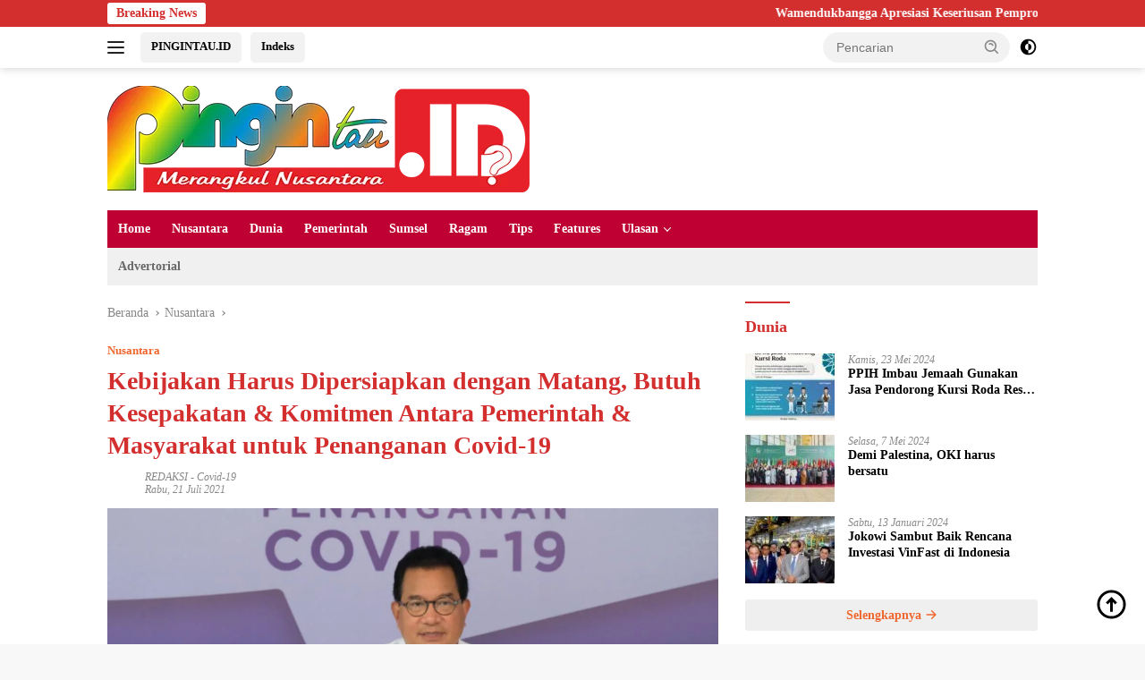

--- FILE ---
content_type: text/html; charset=UTF-8
request_url: https://pingintau.id/nusantara/kebijakan-harus-dipersiapkan-dengan-matang-butuh-kesepakatan-komitmen-antara-pemerintah-masyarakat-untuk-penanganan-covid-19/
body_size: 31044
content:
<!doctype html><html lang="id"><head><script data-no-optimize="1">var litespeed_docref=sessionStorage.getItem("litespeed_docref");litespeed_docref&&(Object.defineProperty(document,"referrer",{get:function(){return litespeed_docref}}),sessionStorage.removeItem("litespeed_docref"));</script> <meta charset="UTF-8"><meta name="viewport" content="width=device-width, initial-scale=1"><link rel="profile" href="https://gmpg.org/xfn/11"><meta name='robots' content='index, follow, max-image-preview:large, max-snippet:-1, max-video-preview:-1' /><title>Kebijakan Harus Dipersiapkan dengan Matang, Butuh Kesepakatan &amp; Komitmen Antara Pemerintah &amp; Masyarakat untuk Penanganan Covid-19 | pingintau.id</title><link rel="canonical" href="https://pingintau.id/nusantara/kebijakan-harus-dipersiapkan-dengan-matang-butuh-kesepakatan-komitmen-antara-pemerintah-masyarakat-untuk-penanganan-covid-19/" /><meta property="og:locale" content="id_ID" /><meta property="og:type" content="article" /><meta property="og:title" content="Kebijakan Harus Dipersiapkan dengan Matang, Butuh Kesepakatan &amp; Komitmen Antara Pemerintah &amp; Masyarakat untuk Penanganan Covid-19 | pingintau.id" /><meta property="og:description" content="Pingintau.id &#8211; Dalam penanganan pandemi COVID-19 di Indonesia pemerintah menerapkan pola kebijakan bersifat pengetatan dan..." /><meta property="og:url" content="https://pingintau.id/nusantara/kebijakan-harus-dipersiapkan-dengan-matang-butuh-kesepakatan-komitmen-antara-pemerintah-masyarakat-untuk-penanganan-covid-19/" /><meta property="og:site_name" content="pingintau.id" /><meta property="article:published_time" content="2021-07-21T09:39:18+00:00" /><meta property="article:modified_time" content="2021-07-21T09:39:28+00:00" /><meta property="og:image" content="https://pingintau.id/wp-content/uploads/2021/07/60f746711be0a628419994.jpeg" /><meta property="og:image:width" content="1280" /><meta property="og:image:height" content="718" /><meta property="og:image:type" content="image/jpeg" /><meta name="author" content="REDAKSI" /><meta name="twitter:card" content="summary_large_image" /><meta name="twitter:label1" content="Ditulis oleh" /><meta name="twitter:data1" content="REDAKSI" /><meta name="twitter:label2" content="Estimasi waktu membaca" /><meta name="twitter:data2" content="2 menit" /> <script type="application/ld+json" class="yoast-schema-graph">{"@context":"https://schema.org","@graph":[{"@type":"NewsArticle","@id":"https://pingintau.id/nusantara/kebijakan-harus-dipersiapkan-dengan-matang-butuh-kesepakatan-komitmen-antara-pemerintah-masyarakat-untuk-penanganan-covid-19/#article","isPartOf":{"@id":"https://pingintau.id/nusantara/kebijakan-harus-dipersiapkan-dengan-matang-butuh-kesepakatan-komitmen-antara-pemerintah-masyarakat-untuk-penanganan-covid-19/"},"author":{"name":"REDAKSI","@id":"https://pingintau.id/#/schema/person/c8f8f253141f7395df90d41e3b7905b0"},"headline":"Kebijakan Harus Dipersiapkan dengan Matang, Butuh Kesepakatan &#038; Komitmen Antara Pemerintah &#038; Masyarakat untuk Penanganan Covid-19","datePublished":"2021-07-21T09:39:18+00:00","dateModified":"2021-07-21T09:39:28+00:00","mainEntityOfPage":{"@id":"https://pingintau.id/nusantara/kebijakan-harus-dipersiapkan-dengan-matang-butuh-kesepakatan-komitmen-antara-pemerintah-masyarakat-untuk-penanganan-covid-19/"},"wordCount":355,"commentCount":0,"publisher":{"@id":"https://pingintau.id/#organization"},"image":{"@id":"https://pingintau.id/nusantara/kebijakan-harus-dipersiapkan-dengan-matang-butuh-kesepakatan-komitmen-antara-pemerintah-masyarakat-untuk-penanganan-covid-19/#primaryimage"},"thumbnailUrl":"https://pingintau.id/wp-content/uploads/2021/07/60f746711be0a628419994.jpeg","keywords":["butuh komitmen dan kesepakatan","covid-19","gugustugas","pemerintah dan masyarakat"],"articleSection":["Nusantara"],"inLanguage":"id"},{"@type":"WebPage","@id":"https://pingintau.id/nusantara/kebijakan-harus-dipersiapkan-dengan-matang-butuh-kesepakatan-komitmen-antara-pemerintah-masyarakat-untuk-penanganan-covid-19/","url":"https://pingintau.id/nusantara/kebijakan-harus-dipersiapkan-dengan-matang-butuh-kesepakatan-komitmen-antara-pemerintah-masyarakat-untuk-penanganan-covid-19/","name":"Kebijakan Harus Dipersiapkan dengan Matang, Butuh Kesepakatan & Komitmen Antara Pemerintah & Masyarakat untuk Penanganan Covid-19 | pingintau.id","isPartOf":{"@id":"https://pingintau.id/#website"},"primaryImageOfPage":{"@id":"https://pingintau.id/nusantara/kebijakan-harus-dipersiapkan-dengan-matang-butuh-kesepakatan-komitmen-antara-pemerintah-masyarakat-untuk-penanganan-covid-19/#primaryimage"},"image":{"@id":"https://pingintau.id/nusantara/kebijakan-harus-dipersiapkan-dengan-matang-butuh-kesepakatan-komitmen-antara-pemerintah-masyarakat-untuk-penanganan-covid-19/#primaryimage"},"thumbnailUrl":"https://pingintau.id/wp-content/uploads/2021/07/60f746711be0a628419994.jpeg","datePublished":"2021-07-21T09:39:18+00:00","dateModified":"2021-07-21T09:39:28+00:00","breadcrumb":{"@id":"https://pingintau.id/nusantara/kebijakan-harus-dipersiapkan-dengan-matang-butuh-kesepakatan-komitmen-antara-pemerintah-masyarakat-untuk-penanganan-covid-19/#breadcrumb"},"inLanguage":"id","potentialAction":[{"@type":"ReadAction","target":["https://pingintau.id/nusantara/kebijakan-harus-dipersiapkan-dengan-matang-butuh-kesepakatan-komitmen-antara-pemerintah-masyarakat-untuk-penanganan-covid-19/"]}]},{"@type":"ImageObject","inLanguage":"id","@id":"https://pingintau.id/nusantara/kebijakan-harus-dipersiapkan-dengan-matang-butuh-kesepakatan-komitmen-antara-pemerintah-masyarakat-untuk-penanganan-covid-19/#primaryimage","url":"https://pingintau.id/wp-content/uploads/2021/07/60f746711be0a628419994.jpeg","contentUrl":"https://pingintau.id/wp-content/uploads/2021/07/60f746711be0a628419994.jpeg","width":1280,"height":718},{"@type":"BreadcrumbList","@id":"https://pingintau.id/nusantara/kebijakan-harus-dipersiapkan-dengan-matang-butuh-kesepakatan-komitmen-antara-pemerintah-masyarakat-untuk-penanganan-covid-19/#breadcrumb","itemListElement":[{"@type":"ListItem","position":1,"name":"Beranda","item":"https://pingintau.id/"},{"@type":"ListItem","position":2,"name":"Kebijakan Harus Dipersiapkan dengan Matang, Butuh Kesepakatan &#038; Komitmen Antara Pemerintah &#038; Masyarakat untuk Penanganan Covid-19"}]},{"@type":"WebSite","@id":"https://pingintau.id/#website","url":"https://pingintau.id/","name":"pingintau.id","description":"merangkul nusantara","publisher":{"@id":"https://pingintau.id/#organization"},"potentialAction":[{"@type":"SearchAction","target":{"@type":"EntryPoint","urlTemplate":"https://pingintau.id/?s={search_term_string}"},"query-input":{"@type":"PropertyValueSpecification","valueRequired":true,"valueName":"search_term_string"}}],"inLanguage":"id"},{"@type":"Organization","@id":"https://pingintau.id/#organization","name":"pingintau.id","url":"https://pingintau.id/","logo":{"@type":"ImageObject","inLanguage":"id","@id":"https://pingintau.id/#/schema/logo/image/","url":"https://pingintau.id/wp-content/uploads/2021/07/pingintau-id-logo-1-1.png","contentUrl":"https://pingintau.id/wp-content/uploads/2021/07/pingintau-id-logo-1-1.png","width":514,"height":199,"caption":"pingintau.id"},"image":{"@id":"https://pingintau.id/#/schema/logo/image/"}},{"@type":"Person","@id":"https://pingintau.id/#/schema/person/c8f8f253141f7395df90d41e3b7905b0","name":"REDAKSI","sameAs":["http://pingintau.id"],"url":"https://pingintau.id/author/pingintauidgmail-com/"}]}</script> <link rel='dns-prefetch' href='//www.googletagmanager.com' /><link rel='dns-prefetch' href='//fonts.googleapis.com' /><link rel='dns-prefetch' href='//pagead2.googlesyndication.com' /><link rel="alternate" type="application/rss+xml" title="pingintau.id &raquo; Feed" href="https://pingintau.id/feed/" /><link rel="alternate" title="oEmbed (JSON)" type="application/json+oembed" href="https://pingintau.id/wp-json/oembed/1.0/embed?url=https%3A%2F%2Fpingintau.id%2Fnusantara%2Fkebijakan-harus-dipersiapkan-dengan-matang-butuh-kesepakatan-komitmen-antara-pemerintah-masyarakat-untuk-penanganan-covid-19%2F" /><link rel="alternate" title="oEmbed (XML)" type="text/xml+oembed" href="https://pingintau.id/wp-json/oembed/1.0/embed?url=https%3A%2F%2Fpingintau.id%2Fnusantara%2Fkebijakan-harus-dipersiapkan-dengan-matang-butuh-kesepakatan-komitmen-antara-pemerintah-masyarakat-untuk-penanganan-covid-19%2F&#038;format=xml" /><style id='wp-img-auto-sizes-contain-inline-css'>img:is([sizes=auto i],[sizes^="auto," i]){contain-intrinsic-size:3000px 1500px}
/*# sourceURL=wp-img-auto-sizes-contain-inline-css */</style><link data-optimized="2" rel="stylesheet" href="https://pingintau.id/wp-content/litespeed/css/35501887dcb261a360f9d55ac41fa98c.css?ver=2af25" /><style id='wpberita-style-inline-css'>h1,h2,h3,h4,h5,h6,.sidr-class-site-title,.site-title,.gmr-mainmenu ul > li > a,.sidr ul li a,.heading-text,.gmr-mobilemenu ul li a,#navigationamp ul li a{font-family:Quicksand;}h1,h2,h3,h4,h5,h6,.sidr-class-site-title,.site-title,.gmr-mainmenu ul > li > a,.sidr ul li a,.heading-text,.gmr-mobilemenu ul li a,#navigationamp ul li a,.related-text-onlytitle{font-weight:600;}h1 strong,h2 strong,h3 strong,h4 strong,h5 strong,h6 strong{font-weight:700;}body{font-family:Open Sans;--font-reguler:400;--font-bold:600;--background-color:#f8f8f8;--main-color:#000000;--link-color-body:#000000;--hoverlink-color-body:#D32F2F;--border-color:#cccccc;--button-bgcolor:#43A047;--button-color:#ffffff;--header-bgcolor:#ffffff;--topnav-color:#222222;--bigheadline-color:#f1c40f;--mainmenu-color:#ffffff;--mainmenu-hovercolor:#f1c40f;--secondmenu-bgcolor:#f0f0f0;--secondmenu-color:#686868;--secondmenu-hovercolor:#21409a;--content-bgcolor:#ffffff;--content-greycolor:#888888;--greybody-bgcolor:#efefef;--footer-bgcolor:#f0f0f0;--footer-color:#666666;--footer-linkcolor:#666666;--footer-hover-linkcolor:#666666;}.entry-content-single{font-size:16px;}body,body.dark-theme{--scheme-color:#D32F2F;--secondscheme-color:#ef672f;--mainmenu-bgcolor:#bf0033;}/* Generate Using Cache */
/*# sourceURL=wpberita-style-inline-css */</style>
 <script type="litespeed/javascript" data-src="https://www.googletagmanager.com/gtag/js?id=G-TXT9XFCNEL" id="google_gtagjs-js"></script> <script id="google_gtagjs-js-after" type="litespeed/javascript">window.dataLayer=window.dataLayer||[];function gtag(){dataLayer.push(arguments)}
gtag("set","linker",{"domains":["pingintau.id"]});gtag("js",new Date());gtag("set","developer_id.dZTNiMT",!0);gtag("config","G-TXT9XFCNEL")</script> <link rel="https://api.w.org/" href="https://pingintau.id/wp-json/" /><link rel="alternate" title="JSON" type="application/json" href="https://pingintau.id/wp-json/wp/v2/posts/645" /><link rel="EditURI" type="application/rsd+xml" title="RSD" href="https://pingintau.id/xmlrpc.php?rsd" /><meta name="generator" content="WordPress 6.9" /><link rel='shortlink' href='https://pingintau.id/?p=645' /><meta name="generator" content="Site Kit by Google 1.167.0" /><script type="litespeed/javascript" data-src="https://pagead2.googlesyndication.com/pagead/js/adsbygoogle.js?client=ca-pub-7957807248144772"
     crossorigin="anonymous"></script> <meta name="google-adsense-platform-account" content="ca-host-pub-2644536267352236"><meta name="google-adsense-platform-domain" content="sitekit.withgoogle.com"> <script type="litespeed/javascript">(function(w,d,s,l,i){w[l]=w[l]||[];w[l].push({'gtm.start':new Date().getTime(),event:'gtm.js'});var f=d.getElementsByTagName(s)[0],j=d.createElement(s),dl=l!='dataLayer'?'&l='+l:'';j.async=!0;j.src='https://www.googletagmanager.com/gtm.js?id='+i+dl;f.parentNode.insertBefore(j,f)})(window,document,'script','dataLayer','GTM-5FQ93HT')</script>  <script type="litespeed/javascript" data-src="https://pagead2.googlesyndication.com/pagead/js/adsbygoogle.js?client=ca-pub-7957807248144772&amp;host=ca-host-pub-2644536267352236" crossorigin="anonymous"></script> <link rel="icon" href="https://pingintau.id/wp-content/uploads/2022/11/pingintau-logo-2-100x75.png" sizes="32x32" /><link rel="icon" href="https://pingintau.id/wp-content/uploads/2022/11/pingintau-logo-2.png" sizes="192x192" /><link rel="apple-touch-icon" href="https://pingintau.id/wp-content/uploads/2022/11/pingintau-logo-2.png" /><meta name="msapplication-TileImage" content="https://pingintau.id/wp-content/uploads/2022/11/pingintau-logo-2.png" /><style id='global-styles-inline-css'>:root{--wp--preset--aspect-ratio--square: 1;--wp--preset--aspect-ratio--4-3: 4/3;--wp--preset--aspect-ratio--3-4: 3/4;--wp--preset--aspect-ratio--3-2: 3/2;--wp--preset--aspect-ratio--2-3: 2/3;--wp--preset--aspect-ratio--16-9: 16/9;--wp--preset--aspect-ratio--9-16: 9/16;--wp--preset--color--black: #000000;--wp--preset--color--cyan-bluish-gray: #abb8c3;--wp--preset--color--white: #ffffff;--wp--preset--color--pale-pink: #f78da7;--wp--preset--color--vivid-red: #cf2e2e;--wp--preset--color--luminous-vivid-orange: #ff6900;--wp--preset--color--luminous-vivid-amber: #fcb900;--wp--preset--color--light-green-cyan: #7bdcb5;--wp--preset--color--vivid-green-cyan: #00d084;--wp--preset--color--pale-cyan-blue: #8ed1fc;--wp--preset--color--vivid-cyan-blue: #0693e3;--wp--preset--color--vivid-purple: #9b51e0;--wp--preset--gradient--vivid-cyan-blue-to-vivid-purple: linear-gradient(135deg,rgb(6,147,227) 0%,rgb(155,81,224) 100%);--wp--preset--gradient--light-green-cyan-to-vivid-green-cyan: linear-gradient(135deg,rgb(122,220,180) 0%,rgb(0,208,130) 100%);--wp--preset--gradient--luminous-vivid-amber-to-luminous-vivid-orange: linear-gradient(135deg,rgb(252,185,0) 0%,rgb(255,105,0) 100%);--wp--preset--gradient--luminous-vivid-orange-to-vivid-red: linear-gradient(135deg,rgb(255,105,0) 0%,rgb(207,46,46) 100%);--wp--preset--gradient--very-light-gray-to-cyan-bluish-gray: linear-gradient(135deg,rgb(238,238,238) 0%,rgb(169,184,195) 100%);--wp--preset--gradient--cool-to-warm-spectrum: linear-gradient(135deg,rgb(74,234,220) 0%,rgb(151,120,209) 20%,rgb(207,42,186) 40%,rgb(238,44,130) 60%,rgb(251,105,98) 80%,rgb(254,248,76) 100%);--wp--preset--gradient--blush-light-purple: linear-gradient(135deg,rgb(255,206,236) 0%,rgb(152,150,240) 100%);--wp--preset--gradient--blush-bordeaux: linear-gradient(135deg,rgb(254,205,165) 0%,rgb(254,45,45) 50%,rgb(107,0,62) 100%);--wp--preset--gradient--luminous-dusk: linear-gradient(135deg,rgb(255,203,112) 0%,rgb(199,81,192) 50%,rgb(65,88,208) 100%);--wp--preset--gradient--pale-ocean: linear-gradient(135deg,rgb(255,245,203) 0%,rgb(182,227,212) 50%,rgb(51,167,181) 100%);--wp--preset--gradient--electric-grass: linear-gradient(135deg,rgb(202,248,128) 0%,rgb(113,206,126) 100%);--wp--preset--gradient--midnight: linear-gradient(135deg,rgb(2,3,129) 0%,rgb(40,116,252) 100%);--wp--preset--font-size--small: 13px;--wp--preset--font-size--medium: 20px;--wp--preset--font-size--large: 36px;--wp--preset--font-size--x-large: 42px;--wp--preset--spacing--20: 0.44rem;--wp--preset--spacing--30: 0.67rem;--wp--preset--spacing--40: 1rem;--wp--preset--spacing--50: 1.5rem;--wp--preset--spacing--60: 2.25rem;--wp--preset--spacing--70: 3.38rem;--wp--preset--spacing--80: 5.06rem;--wp--preset--shadow--natural: 6px 6px 9px rgba(0, 0, 0, 0.2);--wp--preset--shadow--deep: 12px 12px 50px rgba(0, 0, 0, 0.4);--wp--preset--shadow--sharp: 6px 6px 0px rgba(0, 0, 0, 0.2);--wp--preset--shadow--outlined: 6px 6px 0px -3px rgb(255, 255, 255), 6px 6px rgb(0, 0, 0);--wp--preset--shadow--crisp: 6px 6px 0px rgb(0, 0, 0);}:where(.is-layout-flex){gap: 0.5em;}:where(.is-layout-grid){gap: 0.5em;}body .is-layout-flex{display: flex;}.is-layout-flex{flex-wrap: wrap;align-items: center;}.is-layout-flex > :is(*, div){margin: 0;}body .is-layout-grid{display: grid;}.is-layout-grid > :is(*, div){margin: 0;}:where(.wp-block-columns.is-layout-flex){gap: 2em;}:where(.wp-block-columns.is-layout-grid){gap: 2em;}:where(.wp-block-post-template.is-layout-flex){gap: 1.25em;}:where(.wp-block-post-template.is-layout-grid){gap: 1.25em;}.has-black-color{color: var(--wp--preset--color--black) !important;}.has-cyan-bluish-gray-color{color: var(--wp--preset--color--cyan-bluish-gray) !important;}.has-white-color{color: var(--wp--preset--color--white) !important;}.has-pale-pink-color{color: var(--wp--preset--color--pale-pink) !important;}.has-vivid-red-color{color: var(--wp--preset--color--vivid-red) !important;}.has-luminous-vivid-orange-color{color: var(--wp--preset--color--luminous-vivid-orange) !important;}.has-luminous-vivid-amber-color{color: var(--wp--preset--color--luminous-vivid-amber) !important;}.has-light-green-cyan-color{color: var(--wp--preset--color--light-green-cyan) !important;}.has-vivid-green-cyan-color{color: var(--wp--preset--color--vivid-green-cyan) !important;}.has-pale-cyan-blue-color{color: var(--wp--preset--color--pale-cyan-blue) !important;}.has-vivid-cyan-blue-color{color: var(--wp--preset--color--vivid-cyan-blue) !important;}.has-vivid-purple-color{color: var(--wp--preset--color--vivid-purple) !important;}.has-black-background-color{background-color: var(--wp--preset--color--black) !important;}.has-cyan-bluish-gray-background-color{background-color: var(--wp--preset--color--cyan-bluish-gray) !important;}.has-white-background-color{background-color: var(--wp--preset--color--white) !important;}.has-pale-pink-background-color{background-color: var(--wp--preset--color--pale-pink) !important;}.has-vivid-red-background-color{background-color: var(--wp--preset--color--vivid-red) !important;}.has-luminous-vivid-orange-background-color{background-color: var(--wp--preset--color--luminous-vivid-orange) !important;}.has-luminous-vivid-amber-background-color{background-color: var(--wp--preset--color--luminous-vivid-amber) !important;}.has-light-green-cyan-background-color{background-color: var(--wp--preset--color--light-green-cyan) !important;}.has-vivid-green-cyan-background-color{background-color: var(--wp--preset--color--vivid-green-cyan) !important;}.has-pale-cyan-blue-background-color{background-color: var(--wp--preset--color--pale-cyan-blue) !important;}.has-vivid-cyan-blue-background-color{background-color: var(--wp--preset--color--vivid-cyan-blue) !important;}.has-vivid-purple-background-color{background-color: var(--wp--preset--color--vivid-purple) !important;}.has-black-border-color{border-color: var(--wp--preset--color--black) !important;}.has-cyan-bluish-gray-border-color{border-color: var(--wp--preset--color--cyan-bluish-gray) !important;}.has-white-border-color{border-color: var(--wp--preset--color--white) !important;}.has-pale-pink-border-color{border-color: var(--wp--preset--color--pale-pink) !important;}.has-vivid-red-border-color{border-color: var(--wp--preset--color--vivid-red) !important;}.has-luminous-vivid-orange-border-color{border-color: var(--wp--preset--color--luminous-vivid-orange) !important;}.has-luminous-vivid-amber-border-color{border-color: var(--wp--preset--color--luminous-vivid-amber) !important;}.has-light-green-cyan-border-color{border-color: var(--wp--preset--color--light-green-cyan) !important;}.has-vivid-green-cyan-border-color{border-color: var(--wp--preset--color--vivid-green-cyan) !important;}.has-pale-cyan-blue-border-color{border-color: var(--wp--preset--color--pale-cyan-blue) !important;}.has-vivid-cyan-blue-border-color{border-color: var(--wp--preset--color--vivid-cyan-blue) !important;}.has-vivid-purple-border-color{border-color: var(--wp--preset--color--vivid-purple) !important;}.has-vivid-cyan-blue-to-vivid-purple-gradient-background{background: var(--wp--preset--gradient--vivid-cyan-blue-to-vivid-purple) !important;}.has-light-green-cyan-to-vivid-green-cyan-gradient-background{background: var(--wp--preset--gradient--light-green-cyan-to-vivid-green-cyan) !important;}.has-luminous-vivid-amber-to-luminous-vivid-orange-gradient-background{background: var(--wp--preset--gradient--luminous-vivid-amber-to-luminous-vivid-orange) !important;}.has-luminous-vivid-orange-to-vivid-red-gradient-background{background: var(--wp--preset--gradient--luminous-vivid-orange-to-vivid-red) !important;}.has-very-light-gray-to-cyan-bluish-gray-gradient-background{background: var(--wp--preset--gradient--very-light-gray-to-cyan-bluish-gray) !important;}.has-cool-to-warm-spectrum-gradient-background{background: var(--wp--preset--gradient--cool-to-warm-spectrum) !important;}.has-blush-light-purple-gradient-background{background: var(--wp--preset--gradient--blush-light-purple) !important;}.has-blush-bordeaux-gradient-background{background: var(--wp--preset--gradient--blush-bordeaux) !important;}.has-luminous-dusk-gradient-background{background: var(--wp--preset--gradient--luminous-dusk) !important;}.has-pale-ocean-gradient-background{background: var(--wp--preset--gradient--pale-ocean) !important;}.has-electric-grass-gradient-background{background: var(--wp--preset--gradient--electric-grass) !important;}.has-midnight-gradient-background{background: var(--wp--preset--gradient--midnight) !important;}.has-small-font-size{font-size: var(--wp--preset--font-size--small) !important;}.has-medium-font-size{font-size: var(--wp--preset--font-size--medium) !important;}.has-large-font-size{font-size: var(--wp--preset--font-size--large) !important;}.has-x-large-font-size{font-size: var(--wp--preset--font-size--x-large) !important;}
/*# sourceURL=global-styles-inline-css */</style></head><body class="wp-singular post-template-default single single-post postid-645 single-format-standard wp-custom-logo wp-embed-responsive wp-theme-wpberita idtheme kentooz">
<noscript>
<iframe data-lazyloaded="1" src="about:blank" data-litespeed-src="https://www.googletagmanager.com/ns.html?id=GTM-5FQ93HT" height="0" width="0" style="display:none;visibility:hidden"></iframe>
</noscript>
<a class="skip-link screen-reader-text" href="#primary">Langsung ke konten</a><div id="topnavwrap" class="gmr-topnavwrap clearfix"><div class="gmr-topnotification"><div class="container"><div class="list-flex"><div class="row-flex"><div class="text-marquee">Breaking News</div></div><div class="row-flex wrap-marquee"><div class="marquee">				<a href="https://pingintau.id/sumsel/wamendukbangga-apresiasi-keseriusan-pemprov-sumsel-susun-pjpk-dan-tekan-angka-stunting/" class="gmr-recent-marquee" title="Wamendukbangga Apresiasi Keseriusan Pemprov Sumsel Susun PJPK dan Tekan Angka Stunting">Wamendukbangga Apresiasi Keseriusan Pemprov Sumsel Susun PJPK dan Tekan Angka Stunting</a>
<a href="https://pingintau.id/sumsel/pemprov-sumsel-kembali-salurkan-bantuan-15-ton-logistik-untuk-korban-bencana-sumbar-lewat-jalur-udara/" class="gmr-recent-marquee" title="Pemprov Sumsel Kembali Salurkan Bantuan 15 Ton Logistik untuk Korban Bencana Sumbar lewat Jalur Udara">Pemprov Sumsel Kembali Salurkan Bantuan 15 Ton Logistik untuk Korban Bencana Sumbar lewat Jalur Udara</a>
<a href="https://pingintau.id/sumsel/perkuat-solidaritas-dan-kepedulian-secara-terpadu-pangdam-ii-sriwijaya-lepas-bantuan-kemanusiaan-korban-bencana-ke-wilayah-aceh-sumut-dan-sumbar/" class="gmr-recent-marquee" title="Perkuat Solidaritas dan Kepedulian Secara Terpadu, Pangdam II/Sriwijaya Lepas Bantuan Kemanusiaan Korban Bencana ke Wilayah Aceh, Sumut dan Sumbar">Perkuat Solidaritas dan Kepedulian Secara Terpadu, Pangdam II/Sriwijaya Lepas Bantuan Kemanusiaan Korban Bencana ke Wilayah Aceh, Sumut dan Sumbar</a>
<a href="https://pingintau.id/sumsel/piti-sumsel-resmi-bangkit-pengurus-baru-dilantik-di-masjid-cheng-hoo-palembang/" class="gmr-recent-marquee" title="PITI Sumsel Resmi Bangkit : Pengurus Baru Dilantik di Masjid Cheng Hoo Palembang">PITI Sumsel Resmi Bangkit : Pengurus Baru Dilantik di Masjid Cheng Hoo Palembang</a>
<a href="https://pingintau.id/uncategorized/sekda-banyuasin-pejabat-pengadaan-wajib-punya-standar-kompetensi/" class="gmr-recent-marquee" title="Sekda Banyuasin: Pejabat Pengadaan wajib Punya Standar Kompetensi">Sekda Banyuasin: Pejabat Pengadaan wajib Punya Standar Kompetensi</a></div></div></div></div></div><div class="container"><div class="list-flex"><div class="row-flex gmr-navleft">
<a id="gmr-responsive-menu" title="Menu" href="#menus" rel="nofollow"><div class="ktz-i-wrap"><span class="ktz-i"></span><span class="ktz-i"></span><span class="ktz-i"></span></div></a><div class="gmr-logo-mobile"><a class="custom-logo-link" href="https://pingintau.id/" title="pingintau.id" rel="home"><img data-lazyloaded="1" src="[data-uri]" class="custom-logo" data-src="https://pingintau.id/wp-content/uploads/2022/02/pingintau-logo.png" width="472" height="119" alt="pingintau.id" loading="lazy" /></a></div><a href="https://pingintau.id/" class="topnav-button second-topnav-btn nomobile heading-text" title="PINGINTAU.ID">PINGINTAU.ID</a><a href="https://pingintau.id/category/nusantara/" class="topnav-button nomobile heading-text" title="Indeks">Indeks</a></div><div class="row-flex gmr-navright"><div class="gmr-table-search"><form method="get" class="gmr-searchform searchform" action="https://pingintau.id/">
<input type="text" name="s" id="s" placeholder="Pencarian" />
<input type="hidden" name="post_type" value="post" />
<button type="submit" role="button" class="gmr-search-submit gmr-search-icon">
<svg xmlns="http://www.w3.org/2000/svg" aria-hidden="true" role="img" width="1em" height="1em" preserveAspectRatio="xMidYMid meet" viewBox="0 0 24 24"><path fill="currentColor" d="M10 18a7.952 7.952 0 0 0 4.897-1.688l4.396 4.396l1.414-1.414l-4.396-4.396A7.952 7.952 0 0 0 18 10c0-4.411-3.589-8-8-8s-8 3.589-8 8s3.589 8 8 8zm0-14c3.309 0 6 2.691 6 6s-2.691 6-6 6s-6-2.691-6-6s2.691-6 6-6z"/><path fill="currentColor" d="M11.412 8.586c.379.38.588.882.588 1.414h2a3.977 3.977 0 0 0-1.174-2.828c-1.514-1.512-4.139-1.512-5.652 0l1.412 1.416c.76-.758 2.07-.756 2.826-.002z"/></svg>
</button></form></div>
<a class="darkmode-button topnav-button" title="Mode Gelap" href="#" rel="nofollow"><svg xmlns="http://www.w3.org/2000/svg" aria-hidden="true" role="img" width="1em" height="1em" preserveAspectRatio="xMidYMid meet" viewBox="0 0 24 24"><g fill="currentColor"><path d="M12 16a4 4 0 0 0 0-8v8Z"/><path fill-rule="evenodd" d="M12 2C6.477 2 2 6.477 2 12s4.477 10 10 10s10-4.477 10-10S17.523 2 12 2Zm0 2v4a4 4 0 1 0 0 8v4a8 8 0 1 0 0-16Z" clip-rule="evenodd"/></g></svg></a><div class="gmr-search-btn">
<a id="search-menu-button" class="topnav-button gmr-search-icon" title="Pencarian" href="#" rel="nofollow"><svg xmlns="http://www.w3.org/2000/svg" aria-hidden="true" role="img" width="1em" height="1em" preserveAspectRatio="xMidYMid meet" viewBox="0 0 24 24"><path fill="none" stroke="currentColor" stroke-linecap="round" stroke-width="2" d="m21 21l-4.486-4.494M19 10.5a8.5 8.5 0 1 1-17 0a8.5 8.5 0 0 1 17 0Z"/></svg></a><div id="search-dropdown-container" class="search-dropdown search"><form method="get" class="gmr-searchform searchform" action="https://pingintau.id/">
<input type="text" name="s" id="s" placeholder="Pencarian" />
<button type="submit" class="gmr-search-submit gmr-search-icon"><svg xmlns="http://www.w3.org/2000/svg" aria-hidden="true" role="img" width="1em" height="1em" preserveAspectRatio="xMidYMid meet" viewBox="0 0 24 24"><path fill="currentColor" d="M10 18a7.952 7.952 0 0 0 4.897-1.688l4.396 4.396l1.414-1.414l-4.396-4.396A7.952 7.952 0 0 0 18 10c0-4.411-3.589-8-8-8s-8 3.589-8 8s3.589 8 8 8zm0-14c3.309 0 6 2.691 6 6s-2.691 6-6 6s-6-2.691-6-6s2.691-6 6-6z"/><path fill="currentColor" d="M11.412 8.586c.379.38.588.882.588 1.414h2a3.977 3.977 0 0 0-1.174-2.828c-1.514-1.512-4.139-1.512-5.652 0l1.412 1.416c.76-.758 2.07-.756 2.826-.002z"/></svg></button></form></div></div></div></div></div></div><div id="page" class="site"><header id="masthead" class="site-header"><div class="container"><div class="site-branding"><div class="gmr-logo"><div class="gmr-logo-wrap"><a class="custom-logo-link logolink" href="https://pingintau.id" title="pingintau.id" rel="home"><img data-lazyloaded="1" src="[data-uri]" class="custom-logo" data-src="https://pingintau.id/wp-content/uploads/2022/02/pingintau-logo.png" width="472" height="119" alt="pingintau.id" loading="lazy" /></a><div class="close-topnavmenu-wrap"><a id="close-topnavmenu-button" rel="nofollow" href="#"><svg xmlns="http://www.w3.org/2000/svg" aria-hidden="true" role="img" width="1em" height="1em" preserveAspectRatio="xMidYMid meet" viewBox="0 0 32 32"><path fill="currentColor" d="M24 9.4L22.6 8L16 14.6L9.4 8L8 9.4l6.6 6.6L8 22.6L9.4 24l6.6-6.6l6.6 6.6l1.4-1.4l-6.6-6.6L24 9.4z"/></svg></a></div></div></div></div></div></header><div id="main-nav-wrap" class="gmr-mainmenu-wrap"><div class="container"><nav id="main-nav" class="main-navigation gmr-mainmenu"><ul id="primary-menu" class="menu"><li id="menu-item-182" class="menu-item menu-item-type-custom menu-item-object-custom menu-item-home menu-item-182"><a href="https://pingintau.id/">Home</a></li><li id="menu-item-213" class="menu-item menu-item-type-taxonomy menu-item-object-category current-post-ancestor current-menu-parent current-post-parent menu-item-213"><a href="https://pingintau.id/category/nusantara/">Nusantara</a></li><li id="menu-item-211" class="menu-item menu-item-type-taxonomy menu-item-object-category menu-item-211"><a href="https://pingintau.id/category/dunia/">Dunia</a></li><li id="menu-item-215" class="menu-item menu-item-type-taxonomy menu-item-object-category menu-item-215"><a href="https://pingintau.id/category/pemerintah/">Pemerintah</a></li><li id="menu-item-217" class="menu-item menu-item-type-taxonomy menu-item-object-category menu-item-217"><a href="https://pingintau.id/category/sumsel/">Sumsel</a></li><li id="menu-item-216" class="menu-item menu-item-type-taxonomy menu-item-object-category menu-item-216"><a href="https://pingintau.id/category/ragam/">Ragam</a></li><li id="menu-item-218" class="menu-item menu-item-type-taxonomy menu-item-object-category menu-item-218"><a href="https://pingintau.id/category/tips/">Tips</a></li><li id="menu-item-212" class="menu-item menu-item-type-taxonomy menu-item-object-category menu-item-212"><a href="https://pingintau.id/category/features/">Features</a></li><li id="menu-item-219" class="menu-item menu-item-type-taxonomy menu-item-object-category menu-item-has-children menu-item-219"><a href="https://pingintau.id/category/ulasan/">Ulasan</a><ul class="sub-menu"><li id="menu-item-214" class="menu-item menu-item-type-taxonomy menu-item-object-category menu-item-214"><a href="https://pingintau.id/category/opini/">Opini</a></li></ul></li></ul><ul id="secondary-menu" class="menu"><li id="menu-item-264" class="menu-item menu-item-type-taxonomy menu-item-object-category menu-item-264"><a href="https://pingintau.id/category/advertorial/">Advertorial</a></li></ul></nav></div></div><div id="content" class="gmr-content"><div class="container"><div class="row"><main id="primary" class="site-main col-md-8"><article id="post-645" class="content-single post-645 post type-post status-publish format-standard has-post-thumbnail hentry category-nusantara tag-butuh-komitmen-dan-kesepakatan tag-covid-19 tag-gugustugas tag-pemerintah-dan-masyarakat newstopic-covid-19"><div class="breadcrumbs" itemscope itemtype="https://schema.org/BreadcrumbList">
<span class="first-cl" itemprop="itemListElement" itemscope itemtype="https://schema.org/ListItem">
<a itemscope itemtype="https://schema.org/WebPage" itemprop="item" itemid="https://pingintau.id/" href="https://pingintau.id/"><span itemprop="name">Beranda</span></a>
<span itemprop="position" content="1"></span>
</span>
<span class="separator"></span>
<span class="0-cl" itemprop="itemListElement" itemscope itemtype="http://schema.org/ListItem">
<a itemscope itemtype="https://schema.org/WebPage" itemprop="item" itemid="https://pingintau.id/category/nusantara/" href="https://pingintau.id/category/nusantara/"><span itemprop="name">Nusantara</span></a>
<span itemprop="position" content="2"></span>
</span>
<span class="separator"></span>
<span class="last-cl" itemscope itemtype="https://schema.org/ListItem">
<span itemprop="name">Kebijakan Harus Dipersiapkan dengan Matang, Butuh Kesepakatan &amp; Komitmen Antara Pemerintah &amp; Masyarakat untuk Penanganan Covid-19</span>
<span itemprop="position" content="3"></span>
</span></div><header class="entry-header entry-header-single"><div class="gmr-meta-topic"><strong><span class="cat-links-content"><a href="https://pingintau.id/category/nusantara/" rel="category tag">Nusantara</a></span></strong>&nbsp;&nbsp;</div><h1 class="entry-title"><strong>Kebijakan Harus Dipersiapkan dengan Matang, Butuh Kesepakatan &#038; Komitmen Antara Pemerintah &#038; Masyarakat untuk Penanganan Covid-19</strong></h1><div class="list-table clearfix"><div class="table-row"><div class="table-cell gmr-gravatar-metasingle"><a class="url" href="https://pingintau.id/author/pingintauidgmail-com/" title="Permalink ke: REDAKSI"></a></div><div class="table-cell gmr-content-metasingle"><div class="meta-content gmr-content-metasingle"><span class="author vcard"><a class="url fn n" href="https://pingintau.id/author/pingintauidgmail-com/" title="REDAKSI">REDAKSI</a></span> - <a href="https://pingintau.id/topic/covid-19/" rel="tag">Covid-19</a></div><div class="meta-content gmr-content-metasingle"><span class="posted-on"><time class="entry-date published" datetime="2021-07-21T09:39:18+07:00">Rabu, 21 Juli 2021</time><time class="updated" datetime="2021-07-21T09:39:28+07:00">Rabu, 21 Juli 2021</time></span></div></div></div></div></header><figure class="post-thumbnail gmr-thumbnail-single">
<img data-lazyloaded="1" src="[data-uri]" width="1280" height="718" data-src="https://pingintau.id/wp-content/uploads/2021/07/60f746711be0a628419994.jpeg.webp" class="attachment-post-thumbnail size-post-thumbnail wp-post-image" alt="" decoding="async" fetchpriority="high" data-srcset="https://pingintau.id/wp-content/uploads/2021/07/60f746711be0a628419994.jpeg.webp 1280w, https://pingintau.id/wp-content/uploads/2021/07/60f746711be0a628419994-400x225.jpeg.webp 400w, https://pingintau.id/wp-content/uploads/2021/07/60f746711be0a628419994-768x431.jpeg.webp 768w, https://pingintau.id/wp-content/uploads/2021/07/60f746711be0a628419994-250x140.jpeg.webp 250w" data-sizes="(max-width: 1280px) 100vw, 1280px" /></figure><div class="single-wrap"><div class="entry-content entry-content-single clearfix"><div class="post-views content-post post-645 entry-meta load-static">
<span class="post-views-icon dashicons dashicons-chart-bar"></span> <span class="post-views-label">Post Views:</span> <span class="post-views-count">490</span></div><p><strong>Pingintau.id &#8211; </strong>Dalam penanganan pandemi COVID-19 di Indonesia pemerintah menerapkan pola kebijakan bersifat pengetatan dan relaksasi atau langkah gas dan rem. Pengetatan dilakukan selama 4 &#8211; 8 untuk menurunkan penambahan kasus yang dilanjutkan dengan relaksasi untuk meminimalisir dampak terhadap perekonomian yang ditimbulkan akibat pengetatan.</p><p>Relaksasi sendiri dilakukan antara 13 &#8211; 20 minggu. Karenanya, kebijakan relaksasi yang tepat akan menentukan keberhasilan penanganan pandemi COVID-19. Saat ini selama 1,5 tahun penanganan pandemi, pengetatan dan relaksasi dilakuan sebanyak 3 kali dan kebijakan Pemberlakuan Pembatasan Kegiatan Masyarakat (PPKM) Darurat 3 &#8211; 20 Juli 2021 menjadi pengetatan yang keempat.</p><p>&#8220;Karena itu, pengambilan keputusan harus dipersiapkan dengan matang dan komitmen atau kesepakatan dari seluruh unsur pemerintah dan masyarakat. Kedua hal ini, menjadi kunci terlaksananya relaksasi yang efektif dan aman, serta tidak memicu kasus kembali melonjak,&#8221; Juru Bicara Satgas Penanganan COVID-19 Prof Wiku Adisasmito dalam Keterangan Pers Perkembangan Penanganan COVID-19 di Graha BNPB, Selasa (20/7/2021) yang juga disiarkan kanal YouTube Sekretariat Presiden.</p><p>Keputusan relaksasi yang akan diambil kelak harus belajar dari pengalaman sebelumnya. Karena, relaksasi sering tidak diikuti dengan sarana dan prasarana fasilitas pelayanan kesehatan dan fasilitas protokol kesehatan yang ideal. Hal yang disayangkan lagi, relaksasi sering disalahartikan sebagai keadaan aman, sehingga protokol kesehatan dilupakan dan penularan kembali serta kasus meningkat lagi.</p><p>Akibatnya, dalam masa relaksasi kasus meningkat hingga mencapai 14 kali lipat. Hal ini yang harus dijadikan refleksi dalam pengetatan saat ini. Pengetatan yang telah berjalan dalam 2 minggu ini telah menghasilkan menurunnya tingkat keterisian tempat tidur atau bed of ratio (BOR)rumah sakit untuk wilayah Jawa &#8211; Bali serta mobilitas penduduk yang berangsur menurun.</p><p>Meski kebijakan pengetatan sudah menunjukkan hasil, namun penambahan kasus saat ini masih menjadi pekerjaan rumah. Karena penambahannya hingga 2 kali lipat dengan jumlah kasus aktif saat ini sebanyak 542.938 (18,65%). Untuk itu, penangangan pandemi di Indonesia yang sudah mencapai 1,5 tahun ini, harus benar-benar cermat dalam memutuskan kebijakan relaksasi.</p><p>Dan saat ini dalam penanganan pandemi berbagai varian COVID-19 (varian of concern) telah masuk ke Indonesia, khususnya varian delta yang telah mencapai 661 kasus di Pulau Jawa-Bali. Dengan tingginya kasus saat ini, pemerintah berusaha maksimal melakukan pengetatan dengan membatasi mobilitas, meningkatkan kapasitas rumah sakit, menyediakan obat-obatan dan alat kesehatan. [***]</p><div class="gmr-related-post-onlytitle"><div class="related-text-onlytitle">Berita Terkait</div><div class="clearfix"><div class="list-gallery-title"><a href="https://pingintau.id/nusantara/bidang-pksp-kpid-sumsel-verifikasi-faktual-radio-lppl-suara-banyuasin/" class="recent-title heading-text" title="Bidang PKSP KPID Sumsel Verifikasi Faktual Radio LPPL Suara Banyuasin" rel="bookmark">Bidang PKSP KPID Sumsel Verifikasi Faktual Radio LPPL Suara Banyuasin</a></div><div class="list-gallery-title"><a href="https://pingintau.id/nusantara/direktur-ukw-pwi-pusat-ucapkan-selamat-dan-sukses-atas-dilantiknya-bapak-wardoyo-ketua-pwi-banyuasin/" class="recent-title heading-text" title="Direktur UKW PWI Pusat Ucapkan Selamat dan Sukses Atas Dilantiknya Bapak Wardoyo Ketua PWI Banyuasin" rel="bookmark">Direktur UKW PWI Pusat Ucapkan Selamat dan Sukses Atas Dilantiknya Bapak Wardoyo Ketua PWI Banyuasin</a></div><div class="list-gallery-title"><a href="https://pingintau.id/nusantara/gelar-ngaji-budaya-di-palembang-upaya-kemenag-lestarikan-warisan-budaya/" class="recent-title heading-text" title="Gelar Ngaji Budaya di Palembang, Upaya Kemenag Lestarikan Warisan Budaya" rel="bookmark">Gelar Ngaji Budaya di Palembang, Upaya Kemenag Lestarikan Warisan Budaya</a></div><div class="list-gallery-title"><a href="https://pingintau.id/nusantara/ratu-sinuhun-dalam-warna-warni-seni-palembang-dkp-gelar-sepekan-seni-2025-merawat-warisan-menghidupkan-kreativitas/" class="recent-title heading-text" title="Ratu Sinuhun dalam Warna-Warni Seni Palembang DKP Gelar Sepekan Seni 2025: Merawat Warisan, Menghidupkan Kreativitas" rel="bookmark">Ratu Sinuhun dalam Warna-Warni Seni Palembang DKP Gelar Sepekan Seni 2025: Merawat Warisan, Menghidupkan Kreativitas</a></div><div class="list-gallery-title"><a href="https://pingintau.id/nusantara/sumpah-pemuda-di-gedung-kesenian-palembang-bersatu-berkarya-dan-berbudaya/" class="recent-title heading-text" title="Sumpah Pemuda di Gedung Kesenian Palembang: Bersatu, Berkarya, dan Berbudaya" rel="bookmark">Sumpah Pemuda di Gedung Kesenian Palembang: Bersatu, Berkarya, dan Berbudaya</a></div><div class="list-gallery-title"><a href="https://pingintau.id/nusantara/dualisme-berakhir-pwi-sumsel-resmi-bersatu-di-bawah-kepemimpinan-kurnaidi/" class="recent-title heading-text" title="Dualisme Berakhir, PWI Sumsel Resmi Bersatu di Bawah Kepemimpinan Kurnaidi" rel="bookmark">Dualisme Berakhir, PWI Sumsel Resmi Bersatu di Bawah Kepemimpinan Kurnaidi</a></div></div></div><div class="gmr-banner-aftercontent text-center"><div id="fdc3507c5193fe2896b618f1d154360b"></div> <script type="litespeed/javascript" data-src="https://click.advertnative.com/loading/?handle=16042" ></script></div><footer class="entry-footer entry-footer-single">
<span class="tags-links heading-text"><strong><a href="https://pingintau.id/tag/butuh-komitmen-dan-kesepakatan/" rel="tag">butuh komitmen dan kesepakatan</a> <a href="https://pingintau.id/tag/covid-19/" rel="tag">covid-19</a> <a href="https://pingintau.id/tag/gugustugas/" rel="tag">gugustugas</a> <a href="https://pingintau.id/tag/pemerintah-dan-masyarakat/" rel="tag">pemerintah dan masyarakat</a></strong></span><div class="gmr-cf-metacontent heading-text meta-content"><span>Penulis: ril</span><span>Editor: Irwan W</span></div></footer></div></div><div class="list-table clearfix"><div class="table-row"><div class="table-cell gmr-content-share"><ul class="gmr-socialicon-share pull-right"><li class="facebook"><a href="https://www.facebook.com/sharer/sharer.php?u=https%3A%2F%2Fpingintau.id%2Fnusantara%2Fkebijakan-harus-dipersiapkan-dengan-matang-butuh-kesepakatan-komitmen-antara-pemerintah-masyarakat-untuk-penanganan-covid-19%2F" target="_blank" rel="nofollow" title="Facebook Share"><svg xmlns="http://www.w3.org/2000/svg" aria-hidden="true" role="img" width="1em" height="1em" preserveAspectRatio="xMidYMid meet" viewBox="0 0 32 32"><path fill="#4267b2" d="M19.254 2C15.312 2 13 4.082 13 8.826V13H8v5h5v12h5V18h4l1-5h-5V9.672C18 7.885 18.583 7 20.26 7H23V2.205C22.526 2.141 21.145 2 19.254 2z"/></svg></a></li><li class="twitter"><a href="https://twitter.com/intent/tweet?url=https%3A%2F%2Fpingintau.id%2Fnusantara%2Fkebijakan-harus-dipersiapkan-dengan-matang-butuh-kesepakatan-komitmen-antara-pemerintah-masyarakat-untuk-penanganan-covid-19%2F&amp;text=Kebijakan%20Harus%20Dipersiapkan%20dengan%20Matang%2C%20Butuh%20Kesepakatan%20%26%23038%3B%20Komitmen%20Antara%20Pemerintah%20%26%23038%3B%20Masyarakat%20untuk%20Penanganan%20Covid-19" target="_blank" rel="nofollow" title="Tweet Ini"><svg xmlns="http://www.w3.org/2000/svg" width="24" height="24" viewBox="0 0 24 24"><path fill="currentColor" d="M18.205 2.25h3.308l-7.227 8.26l8.502 11.24H16.13l-5.214-6.817L4.95 21.75H1.64l7.73-8.835L1.215 2.25H8.04l4.713 6.231l5.45-6.231Zm-1.161 17.52h1.833L7.045 4.126H5.078L17.044 19.77Z"/></svg></a></li><li class="pin"><a href="https://pinterest.com/pin/create/button/?url=https%3A%2F%2Fpingintau.id%2Fnusantara%2Fkebijakan-harus-dipersiapkan-dengan-matang-butuh-kesepakatan-komitmen-antara-pemerintah-masyarakat-untuk-penanganan-covid-19%2F&amp;desciption=Kebijakan%20Harus%20Dipersiapkan%20dengan%20Matang%2C%20Butuh%20Kesepakatan%20%26%23038%3B%20Komitmen%20Antara%20Pemerintah%20%26%23038%3B%20Masyarakat%20untuk%20Penanganan%20Covid-19&amp;media=https%3A%2F%2Fpingintau.id%2Fwp-content%2Fuploads%2F2021%2F07%2F60f746711be0a628419994.jpeg" target="_blank" rel="nofollow" title="Tweet Ini"><svg xmlns="http://www.w3.org/2000/svg" aria-hidden="true" role="img" width="1em" height="1em" preserveAspectRatio="xMidYMid meet" viewBox="0 0 32 32"><path fill="#e60023" d="M16.75.406C10.337.406 4 4.681 4 11.6c0 4.4 2.475 6.9 3.975 6.9c.619 0 .975-1.725.975-2.212c0-.581-1.481-1.819-1.481-4.238c0-5.025 3.825-8.588 8.775-8.588c4.256 0 7.406 2.419 7.406 6.863c0 3.319-1.331 9.544-5.644 9.544c-1.556 0-2.888-1.125-2.888-2.737c0-2.363 1.65-4.65 1.65-7.088c0-4.137-5.869-3.387-5.869 1.613c0 1.05.131 2.212.6 3.169c-.863 3.713-2.625 9.244-2.625 13.069c0 1.181.169 2.344.281 3.525c.212.238.106.213.431.094c3.15-4.313 3.038-5.156 4.463-10.8c.769 1.463 2.756 2.25 4.331 2.25c6.637 0 9.619-6.469 9.619-12.3c0-6.206-5.363-10.256-11.25-10.256z"/></svg></a></li><li class="telegram"><a href="https://t.me/share/url?url=https%3A%2F%2Fpingintau.id%2Fnusantara%2Fkebijakan-harus-dipersiapkan-dengan-matang-butuh-kesepakatan-komitmen-antara-pemerintah-masyarakat-untuk-penanganan-covid-19%2F&amp;text=Kebijakan%20Harus%20Dipersiapkan%20dengan%20Matang%2C%20Butuh%20Kesepakatan%20%26%23038%3B%20Komitmen%20Antara%20Pemerintah%20%26%23038%3B%20Masyarakat%20untuk%20Penanganan%20Covid-19" target="_blank" rel="nofollow" title="Telegram Share"><svg xmlns="http://www.w3.org/2000/svg" aria-hidden="true" role="img" width="1em" height="1em" preserveAspectRatio="xMidYMid meet" viewBox="0 0 15 15"><path fill="none" stroke="#08c" stroke-linejoin="round" d="m14.5 1.5l-14 5l4 2l6-4l-4 5l6 4l2-12Z"/></svg></a></li><li class="whatsapp"><a href="https://api.whatsapp.com/send?text=Kebijakan%20Harus%20Dipersiapkan%20dengan%20Matang%2C%20Butuh%20Kesepakatan%20%26%23038%3B%20Komitmen%20Antara%20Pemerintah%20%26%23038%3B%20Masyarakat%20untuk%20Penanganan%20Covid-19 https%3A%2F%2Fpingintau.id%2Fnusantara%2Fkebijakan-harus-dipersiapkan-dengan-matang-butuh-kesepakatan-komitmen-antara-pemerintah-masyarakat-untuk-penanganan-covid-19%2F" target="_blank" rel="nofollow" title="Kirim Ke WhatsApp"><svg xmlns="http://www.w3.org/2000/svg" aria-hidden="true" role="img" width="1em" height="1em" preserveAspectRatio="xMidYMid meet" viewBox="0 0 32 32"><path fill="#25d366" d="M23.328 19.177c-.401-.203-2.354-1.156-2.719-1.292c-.365-.13-.63-.198-.896.203c-.26.391-1.026 1.286-1.26 1.547s-.464.281-.859.104c-.401-.203-1.682-.62-3.203-1.984c-1.188-1.057-1.979-2.359-2.214-2.76c-.234-.396-.026-.62.172-.818c.182-.182.401-.458.604-.698c.193-.24.255-.401.396-.661c.13-.281.063-.5-.036-.698s-.896-2.161-1.229-2.943c-.318-.776-.651-.677-.896-.677c-.229-.021-.495-.021-.76-.021s-.698.099-1.063.479c-.365.401-1.396 1.359-1.396 3.297c0 1.943 1.427 3.823 1.625 4.104c.203.26 2.807 4.26 6.802 5.979c.953.401 1.693.641 2.271.839c.953.302 1.823.26 2.51.161c.76-.125 2.354-.964 2.688-1.901c.339-.943.339-1.724.24-1.901c-.099-.182-.359-.281-.76-.458zM16.083 29h-.021c-2.365 0-4.703-.641-6.745-1.839l-.479-.286l-5 1.302l1.344-4.865l-.323-.5a13.166 13.166 0 0 1-2.021-7.01c0-7.26 5.943-13.182 13.255-13.182c3.542 0 6.865 1.38 9.365 3.88a13.058 13.058 0 0 1 3.88 9.323C29.328 23.078 23.39 29 16.088 29zM27.359 4.599C24.317 1.661 20.317 0 16.062 0C7.286 0 .14 7.115.135 15.859c0 2.792.729 5.516 2.125 7.927L0 32l8.448-2.203a16.13 16.13 0 0 0 7.615 1.932h.005c8.781 0 15.927-7.115 15.932-15.865c0-4.234-1.651-8.219-4.661-11.214z"/></svg></a></li></ul></div></div></div><div class="gmr-related-post"><h3 class="related-text">Baca Juga</h3><div class="wpberita-list-gallery clearfix"><div class="list-gallery related-gallery"><a href="https://pingintau.id/nusantara/bidang-pksp-kpid-sumsel-verifikasi-faktual-radio-lppl-suara-banyuasin/" class="post-thumbnail" aria-hidden="true" tabindex="-1" title="Bidang PKSP KPID Sumsel Verifikasi Faktual Radio LPPL Suara Banyuasin" rel="bookmark"><img data-lazyloaded="1" src="[data-uri]" width="250" height="140" data-src="https://pingintau.id/wp-content/uploads/2025/12/ADI-250x140.jpg" class="attachment-medium-new size-medium-new wp-post-image" alt="" decoding="async" data-srcset="https://pingintau.id/wp-content/uploads/2025/12/ADI-250x140.jpg 250w, https://pingintau.id/wp-content/uploads/2025/12/ADI-400x225.jpg 400w" data-sizes="(max-width: 250px) 100vw, 250px" /></a><div class="list-gallery-title"><a href="https://pingintau.id/nusantara/bidang-pksp-kpid-sumsel-verifikasi-faktual-radio-lppl-suara-banyuasin/" class="recent-title heading-text" title="Bidang PKSP KPID Sumsel Verifikasi Faktual Radio LPPL Suara Banyuasin" rel="bookmark">Bidang PKSP KPID Sumsel Verifikasi Faktual Radio LPPL Suara Banyuasin</a></div></div><div class="list-gallery related-gallery"><a href="https://pingintau.id/nusantara/direktur-ukw-pwi-pusat-ucapkan-selamat-dan-sukses-atas-dilantiknya-bapak-wardoyo-ketua-pwi-banyuasin/" class="post-thumbnail" aria-hidden="true" tabindex="-1" title="Direktur UKW PWI Pusat Ucapkan Selamat dan Sukses Atas Dilantiknya Bapak Wardoyo Ketua PWI Banyuasin" rel="bookmark"><img data-lazyloaded="1" src="[data-uri]" width="250" height="140" data-src="https://pingintau.id/wp-content/uploads/2025/12/IMG-20251202-WA0082-1536x1152-1-250x140.jpg" class="attachment-medium-new size-medium-new wp-post-image" alt="" decoding="async" loading="lazy" data-srcset="https://pingintau.id/wp-content/uploads/2025/12/IMG-20251202-WA0082-1536x1152-1-250x140.jpg 250w, https://pingintau.id/wp-content/uploads/2025/12/IMG-20251202-WA0082-1536x1152-1-400x225.jpg 400w" data-sizes="auto, (max-width: 250px) 100vw, 250px" /></a><div class="list-gallery-title"><a href="https://pingintau.id/nusantara/direktur-ukw-pwi-pusat-ucapkan-selamat-dan-sukses-atas-dilantiknya-bapak-wardoyo-ketua-pwi-banyuasin/" class="recent-title heading-text" title="Direktur UKW PWI Pusat Ucapkan Selamat dan Sukses Atas Dilantiknya Bapak Wardoyo Ketua PWI Banyuasin" rel="bookmark">Direktur UKW PWI Pusat Ucapkan Selamat dan Sukses Atas Dilantiknya Bapak Wardoyo Ketua PWI Banyuasin</a></div></div><div class="list-gallery related-gallery"><a href="https://pingintau.id/nusantara/gelar-ngaji-budaya-di-palembang-upaya-kemenag-lestarikan-warisan-budaya/" class="post-thumbnail" aria-hidden="true" tabindex="-1" title="Gelar Ngaji Budaya di Palembang, Upaya Kemenag Lestarikan Warisan Budaya" rel="bookmark"><img data-lazyloaded="1" src="[data-uri]" width="250" height="140" data-src="https://pingintau.id/wp-content/uploads/2025/11/IMG-20251128-WA0072-250x140.jpg" class="attachment-medium-new size-medium-new wp-post-image" alt="" decoding="async" loading="lazy" data-srcset="https://pingintau.id/wp-content/uploads/2025/11/IMG-20251128-WA0072-250x140.jpg 250w, https://pingintau.id/wp-content/uploads/2025/11/IMG-20251128-WA0072-400x225.jpg 400w" data-sizes="auto, (max-width: 250px) 100vw, 250px" /></a><div class="list-gallery-title"><a href="https://pingintau.id/nusantara/gelar-ngaji-budaya-di-palembang-upaya-kemenag-lestarikan-warisan-budaya/" class="recent-title heading-text" title="Gelar Ngaji Budaya di Palembang, Upaya Kemenag Lestarikan Warisan Budaya" rel="bookmark">Gelar Ngaji Budaya di Palembang, Upaya Kemenag Lestarikan Warisan Budaya</a></div></div><div class="list-gallery related-gallery"><a href="https://pingintau.id/nusantara/ratu-sinuhun-dalam-warna-warni-seni-palembang-dkp-gelar-sepekan-seni-2025-merawat-warisan-menghidupkan-kreativitas/" class="post-thumbnail" aria-hidden="true" tabindex="-1" title="Ratu Sinuhun dalam Warna-Warni Seni Palembang DKP Gelar Sepekan Seni 2025: Merawat Warisan, Menghidupkan Kreativitas" rel="bookmark"><img data-lazyloaded="1" src="[data-uri]" width="250" height="140" data-src="https://pingintau.id/wp-content/uploads/2025/11/IMG-20251107-WA0000-250x140.jpg" class="attachment-medium-new size-medium-new wp-post-image" alt="" decoding="async" loading="lazy" data-srcset="https://pingintau.id/wp-content/uploads/2025/11/IMG-20251107-WA0000-250x140.jpg 250w, https://pingintau.id/wp-content/uploads/2025/11/IMG-20251107-WA0000-400x225.jpg 400w" data-sizes="auto, (max-width: 250px) 100vw, 250px" /></a><div class="list-gallery-title"><a href="https://pingintau.id/nusantara/ratu-sinuhun-dalam-warna-warni-seni-palembang-dkp-gelar-sepekan-seni-2025-merawat-warisan-menghidupkan-kreativitas/" class="recent-title heading-text" title="Ratu Sinuhun dalam Warna-Warni Seni Palembang DKP Gelar Sepekan Seni 2025: Merawat Warisan, Menghidupkan Kreativitas" rel="bookmark">Ratu Sinuhun dalam Warna-Warni Seni Palembang DKP Gelar Sepekan Seni 2025: Merawat Warisan, Menghidupkan Kreativitas</a></div></div><div class="list-gallery related-gallery"><a href="https://pingintau.id/nusantara/sumpah-pemuda-di-gedung-kesenian-palembang-bersatu-berkarya-dan-berbudaya/" class="post-thumbnail" aria-hidden="true" tabindex="-1" title="Sumpah Pemuda di Gedung Kesenian Palembang: Bersatu, Berkarya, dan Berbudaya" rel="bookmark"><img data-lazyloaded="1" src="[data-uri]" width="250" height="140" data-src="https://pingintau.id/wp-content/uploads/2025/10/IMG-20251030-WA0046-250x140.jpg" class="attachment-medium-new size-medium-new wp-post-image" alt="" decoding="async" loading="lazy" data-srcset="https://pingintau.id/wp-content/uploads/2025/10/IMG-20251030-WA0046-250x140.jpg 250w, https://pingintau.id/wp-content/uploads/2025/10/IMG-20251030-WA0046-400x225.jpg 400w" data-sizes="auto, (max-width: 250px) 100vw, 250px" /></a><div class="list-gallery-title"><a href="https://pingintau.id/nusantara/sumpah-pemuda-di-gedung-kesenian-palembang-bersatu-berkarya-dan-berbudaya/" class="recent-title heading-text" title="Sumpah Pemuda di Gedung Kesenian Palembang: Bersatu, Berkarya, dan Berbudaya" rel="bookmark">Sumpah Pemuda di Gedung Kesenian Palembang: Bersatu, Berkarya, dan Berbudaya</a></div></div><div class="list-gallery related-gallery"><a href="https://pingintau.id/nusantara/dualisme-berakhir-pwi-sumsel-resmi-bersatu-di-bawah-kepemimpinan-kurnaidi/" class="post-thumbnail" aria-hidden="true" tabindex="-1" title="Dualisme Berakhir, PWI Sumsel Resmi Bersatu di Bawah Kepemimpinan Kurnaidi" rel="bookmark"><img data-lazyloaded="1" src="[data-uri]" width="250" height="140" data-src="https://pingintau.id/wp-content/uploads/2025/10/IMG_20251029_051647-jpg-250x140.webp" class="attachment-medium-new size-medium-new wp-post-image" alt="" decoding="async" loading="lazy" data-srcset="https://pingintau.id/wp-content/uploads/2025/10/IMG_20251029_051647-jpg-250x140.webp 250w, https://pingintau.id/wp-content/uploads/2025/10/IMG_20251029_051647-jpg-400x225.webp 400w, https://pingintau.id/wp-content/uploads/2025/10/IMG_20251029_051647-jpg.webp 768w" data-sizes="auto, (max-width: 250px) 100vw, 250px" /></a><div class="list-gallery-title"><a href="https://pingintau.id/nusantara/dualisme-berakhir-pwi-sumsel-resmi-bersatu-di-bawah-kepemimpinan-kurnaidi/" class="recent-title heading-text" title="Dualisme Berakhir, PWI Sumsel Resmi Bersatu di Bawah Kepemimpinan Kurnaidi" rel="bookmark">Dualisme Berakhir, PWI Sumsel Resmi Bersatu di Bawah Kepemimpinan Kurnaidi</a></div></div></div></div><div class="gmr-related-post"><h3 class="related-text first-relatedtext">Rekomendasi untuk kamu</h3><div class="wpberita-list-gallery clearfix"><div class="list-gallery related-gallery third-gallery"><a href="https://pingintau.id/nusantara/bidang-pksp-kpid-sumsel-verifikasi-faktual-radio-lppl-suara-banyuasin/" class="post-thumbnail" aria-hidden="true" tabindex="-1" title="Bidang PKSP KPID Sumsel Verifikasi Faktual Radio LPPL Suara Banyuasin" rel="bookmark"><img data-lazyloaded="1" src="[data-uri]" width="400" height="225" data-src="https://pingintau.id/wp-content/uploads/2025/12/ADI-400x225.jpg" class="attachment-large size-large wp-post-image" alt="" decoding="async" loading="lazy" data-srcset="https://pingintau.id/wp-content/uploads/2025/12/ADI-400x225.jpg 400w, https://pingintau.id/wp-content/uploads/2025/12/ADI-250x140.jpg 250w" data-sizes="auto, (max-width: 400px) 100vw, 400px" /></a><div class="list-gallery-title"><a href="https://pingintau.id/nusantara/bidang-pksp-kpid-sumsel-verifikasi-faktual-radio-lppl-suara-banyuasin/" class="recent-title heading-text" title="Bidang PKSP KPID Sumsel Verifikasi Faktual Radio LPPL Suara Banyuasin" rel="bookmark">Bidang PKSP KPID Sumsel Verifikasi Faktual Radio LPPL Suara Banyuasin</a></div><div class="entry-content entry-content-archive"><p>Post Views: 490 PINGINTAU.ID, BANYUASIN &#8211; Lembaga Penyiaran Publik Lokal (LPPL) Radio Suara Banyuasin, Kamis&#8230;</p></div></div><div class="list-gallery related-gallery third-gallery"><a href="https://pingintau.id/nusantara/direktur-ukw-pwi-pusat-ucapkan-selamat-dan-sukses-atas-dilantiknya-bapak-wardoyo-ketua-pwi-banyuasin/" class="post-thumbnail" aria-hidden="true" tabindex="-1" title="Direktur UKW PWI Pusat Ucapkan Selamat dan Sukses Atas Dilantiknya Bapak Wardoyo Ketua PWI Banyuasin" rel="bookmark"><img data-lazyloaded="1" src="[data-uri]" width="400" height="225" data-src="https://pingintau.id/wp-content/uploads/2025/12/IMG-20251202-WA0082-1536x1152-1-400x225.jpg" class="attachment-large size-large wp-post-image" alt="" decoding="async" loading="lazy" data-srcset="https://pingintau.id/wp-content/uploads/2025/12/IMG-20251202-WA0082-1536x1152-1-400x225.jpg 400w, https://pingintau.id/wp-content/uploads/2025/12/IMG-20251202-WA0082-1536x1152-1-250x140.jpg 250w" data-sizes="auto, (max-width: 400px) 100vw, 400px" /></a><div class="list-gallery-title"><a href="https://pingintau.id/nusantara/direktur-ukw-pwi-pusat-ucapkan-selamat-dan-sukses-atas-dilantiknya-bapak-wardoyo-ketua-pwi-banyuasin/" class="recent-title heading-text" title="Direktur UKW PWI Pusat Ucapkan Selamat dan Sukses Atas Dilantiknya Bapak Wardoyo Ketua PWI Banyuasin" rel="bookmark">Direktur UKW PWI Pusat Ucapkan Selamat dan Sukses Atas Dilantiknya Bapak Wardoyo Ketua PWI Banyuasin</a></div><div class="entry-content entry-content-archive"><p>Post Views: 490 Pingintau.id &#8211; Direktur Uji Kompetensi Wartawan pusat Aat Surya Safaat mengucapkan selamat&#8230;</p></div></div><div class="list-gallery related-gallery third-gallery"><a href="https://pingintau.id/nusantara/gelar-ngaji-budaya-di-palembang-upaya-kemenag-lestarikan-warisan-budaya/" class="post-thumbnail" aria-hidden="true" tabindex="-1" title="Gelar Ngaji Budaya di Palembang, Upaya Kemenag Lestarikan Warisan Budaya" rel="bookmark"><img data-lazyloaded="1" src="[data-uri]" width="400" height="225" data-src="https://pingintau.id/wp-content/uploads/2025/11/IMG-20251128-WA0072-400x225.jpg" class="attachment-large size-large wp-post-image" alt="" decoding="async" loading="lazy" data-srcset="https://pingintau.id/wp-content/uploads/2025/11/IMG-20251128-WA0072-400x225.jpg 400w, https://pingintau.id/wp-content/uploads/2025/11/IMG-20251128-WA0072-250x140.jpg 250w" data-sizes="auto, (max-width: 400px) 100vw, 400px" /></a><div class="list-gallery-title"><a href="https://pingintau.id/nusantara/gelar-ngaji-budaya-di-palembang-upaya-kemenag-lestarikan-warisan-budaya/" class="recent-title heading-text" title="Gelar Ngaji Budaya di Palembang, Upaya Kemenag Lestarikan Warisan Budaya" rel="bookmark">Gelar Ngaji Budaya di Palembang, Upaya Kemenag Lestarikan Warisan Budaya</a></div><div class="entry-content entry-content-archive"><p>Post Views: 490 Pingintau.id &#8211; Direktorat Penerangan Agama Islam Ditjen Bimas Islam Kemenag RI menggelar&#8230;</p></div></div><div class="list-gallery related-gallery third-gallery"><a href="https://pingintau.id/nusantara/ratu-sinuhun-dalam-warna-warni-seni-palembang-dkp-gelar-sepekan-seni-2025-merawat-warisan-menghidupkan-kreativitas/" class="post-thumbnail" aria-hidden="true" tabindex="-1" title="Ratu Sinuhun dalam Warna-Warni Seni Palembang DKP Gelar Sepekan Seni 2025: Merawat Warisan, Menghidupkan Kreativitas" rel="bookmark"><img data-lazyloaded="1" src="[data-uri]" width="400" height="225" data-src="https://pingintau.id/wp-content/uploads/2025/11/IMG-20251107-WA0000-400x225.jpg" class="attachment-large size-large wp-post-image" alt="" decoding="async" loading="lazy" data-srcset="https://pingintau.id/wp-content/uploads/2025/11/IMG-20251107-WA0000-400x225.jpg 400w, https://pingintau.id/wp-content/uploads/2025/11/IMG-20251107-WA0000-250x140.jpg 250w" data-sizes="auto, (max-width: 400px) 100vw, 400px" /></a><div class="list-gallery-title"><a href="https://pingintau.id/nusantara/ratu-sinuhun-dalam-warna-warni-seni-palembang-dkp-gelar-sepekan-seni-2025-merawat-warisan-menghidupkan-kreativitas/" class="recent-title heading-text" title="Ratu Sinuhun dalam Warna-Warni Seni Palembang DKP Gelar Sepekan Seni 2025: Merawat Warisan, Menghidupkan Kreativitas" rel="bookmark">Ratu Sinuhun dalam Warna-Warni Seni Palembang DKP Gelar Sepekan Seni 2025: Merawat Warisan, Menghidupkan Kreativitas</a></div><div class="entry-content entry-content-archive"><p>Post Views: 490 Pingintau.id &#8211; Kesenian adalah cermin ekspresi estetika manusia—dari musik, tari, teater, film,&#8230;</p></div></div><div class="list-gallery related-gallery third-gallery"><a href="https://pingintau.id/nusantara/sumpah-pemuda-di-gedung-kesenian-palembang-bersatu-berkarya-dan-berbudaya/" class="post-thumbnail" aria-hidden="true" tabindex="-1" title="Sumpah Pemuda di Gedung Kesenian Palembang: Bersatu, Berkarya, dan Berbudaya" rel="bookmark"><img data-lazyloaded="1" src="[data-uri]" width="400" height="225" data-src="https://pingintau.id/wp-content/uploads/2025/10/IMG-20251030-WA0046-400x225.jpg" class="attachment-large size-large wp-post-image" alt="" decoding="async" loading="lazy" data-srcset="https://pingintau.id/wp-content/uploads/2025/10/IMG-20251030-WA0046-400x225.jpg 400w, https://pingintau.id/wp-content/uploads/2025/10/IMG-20251030-WA0046-250x140.jpg 250w" data-sizes="auto, (max-width: 400px) 100vw, 400px" /></a><div class="list-gallery-title"><a href="https://pingintau.id/nusantara/sumpah-pemuda-di-gedung-kesenian-palembang-bersatu-berkarya-dan-berbudaya/" class="recent-title heading-text" title="Sumpah Pemuda di Gedung Kesenian Palembang: Bersatu, Berkarya, dan Berbudaya" rel="bookmark">Sumpah Pemuda di Gedung Kesenian Palembang: Bersatu, Berkarya, dan Berbudaya</a></div><div class="entry-content entry-content-archive"><p>Post Views: 490 Pingintau.Semarak peringatan Hari Sumpah Pemuda ke-97 menggema di Gedung Kesenian Palembang, Kamis&#8230;</p></div></div><div class="list-gallery related-gallery third-gallery"><a href="https://pingintau.id/nusantara/dualisme-berakhir-pwi-sumsel-resmi-bersatu-di-bawah-kepemimpinan-kurnaidi/" class="post-thumbnail" aria-hidden="true" tabindex="-1" title="Dualisme Berakhir, PWI Sumsel Resmi Bersatu di Bawah Kepemimpinan Kurnaidi" rel="bookmark"><img data-lazyloaded="1" src="[data-uri]" width="400" height="225" data-src="https://pingintau.id/wp-content/uploads/2025/10/IMG_20251029_051647-jpg-400x225.webp" class="attachment-large size-large wp-post-image" alt="" decoding="async" loading="lazy" data-srcset="https://pingintau.id/wp-content/uploads/2025/10/IMG_20251029_051647-jpg-400x225.webp 400w, https://pingintau.id/wp-content/uploads/2025/10/IMG_20251029_051647-jpg-250x140.webp 250w, https://pingintau.id/wp-content/uploads/2025/10/IMG_20251029_051647-jpg.webp 768w" data-sizes="auto, (max-width: 400px) 100vw, 400px" /></a><div class="list-gallery-title"><a href="https://pingintau.id/nusantara/dualisme-berakhir-pwi-sumsel-resmi-bersatu-di-bawah-kepemimpinan-kurnaidi/" class="recent-title heading-text" title="Dualisme Berakhir, PWI Sumsel Resmi Bersatu di Bawah Kepemimpinan Kurnaidi" rel="bookmark">Dualisme Berakhir, PWI Sumsel Resmi Bersatu di Bawah Kepemimpinan Kurnaidi</a></div><div class="entry-content entry-content-archive"><p>Post Views: 490 Pingintau.id &#8211; Setelah sempat dilanda dualisme kepemimpinan, Persatuan Wartawan Indonesia (PWI) Provinsi&#8230;</p></div></div></div></div></article></main><aside id="secondary" class="widget-area col-md-4 pos-sticky"><section id="wpberita-rp-1" class="widget wpberita-recent"><div class="page-header"><h3 class="widget-title">Dunia</h3></div><ul class="wpberita-rp-widget"><li class="clearfix">
<a class="post-thumbnail pull-left" href="https://pingintau.id/dunia/ppih-imbau-jemaah-gunakan-jasa-pendorong-kursi-roda-resmi-masjidil-haram/" title="PPIH Imbau Jemaah Gunakan Jasa Pendorong Kursi Roda Resmi Masjidil Haram" aria-hidden="true" tabindex="-1">
<img data-lazyloaded="1" src="[data-uri]" width="100" height="75" data-src="https://pingintau.id/wp-content/uploads/2024/05/IMG-20240523-WA0064-100x75.jpg" class="attachment-thumbnail size-thumbnail wp-post-image" alt="PPIH Imbau Jemaah Gunakan Jasa Pendorong Kursi Roda Resmi Masjidil Haram" decoding="async" loading="lazy" data-srcset="https://pingintau.id/wp-content/uploads/2024/05/IMG-20240523-WA0064-100x75.jpg 100w, https://pingintau.id/wp-content/uploads/2024/05/IMG-20240523-WA0064-250x190.jpg 250w" data-sizes="auto, (max-width: 100px) 100vw, 100px" />									</a><div class="recent-content  has-thumbnail"><div class="meta-content"><span class="posted-on"><time class="entry-date published updated" datetime="2024-05-23T17:02:28+07:00">Kamis, 23 Mei 2024</time></span></div><a class="recent-title heading-text" href="https://pingintau.id/dunia/ppih-imbau-jemaah-gunakan-jasa-pendorong-kursi-roda-resmi-masjidil-haram/" title="PPIH Imbau Jemaah Gunakan Jasa Pendorong Kursi Roda Resmi Masjidil Haram" rel="bookmark">PPIH Imbau Jemaah Gunakan Jasa Pendorong Kursi Roda Resmi Masjidil Haram</a></div></li><li class="clearfix">
<a class="post-thumbnail pull-left" href="https://pingintau.id/dunia/demi-palestina-oki-harus-bersatu/" title="Demi Palestina, OKI harus bersatu" aria-hidden="true" tabindex="-1">
<img data-lazyloaded="1" src="[data-uri]" width="100" height="75" data-src="https://pingintau.id/wp-content/uploads/2024/05/KTTOKIBanjul4-100x75.jpeg" class="attachment-thumbnail size-thumbnail wp-post-image" alt="Demi Palestina, OKI harus bersatu" decoding="async" loading="lazy" data-srcset="https://pingintau.id/wp-content/uploads/2024/05/KTTOKIBanjul4-100x75.jpeg 100w, https://pingintau.id/wp-content/uploads/2024/05/KTTOKIBanjul4-250x190.jpeg 250w" data-sizes="auto, (max-width: 100px) 100vw, 100px" />									</a><div class="recent-content  has-thumbnail"><div class="meta-content"><span class="posted-on"><time class="entry-date published" datetime="2024-05-07T19:50:58+07:00">Selasa, 7 Mei 2024</time><time class="updated" datetime="2024-05-07T19:51:26+07:00">Selasa, 7 Mei 2024</time></span></div><a class="recent-title heading-text" href="https://pingintau.id/dunia/demi-palestina-oki-harus-bersatu/" title="Demi Palestina, OKI harus bersatu" rel="bookmark">Demi Palestina, OKI harus bersatu</a></div></li><li class="clearfix">
<a class="post-thumbnail pull-left" href="https://pingintau.id/ekonomi/jokowi-sambut-baik-rencana-investasi-vinfast-di-indonesia/" title="Jokowi Sambut Baik Rencana Investasi VinFast di Indonesia" aria-hidden="true" tabindex="-1">
<img data-lazyloaded="1" src="[data-uri]" width="100" height="75" data-src="https://pingintau.id/wp-content/uploads/2024/01/JOKOWI-VIETNAM-100x75.jpg" class="attachment-thumbnail size-thumbnail wp-post-image" alt="Jokowi Sambut Baik Rencana Investasi VinFast di Indonesia" decoding="async" loading="lazy" data-srcset="https://pingintau.id/wp-content/uploads/2024/01/JOKOWI-VIETNAM-100x75.jpg 100w, https://pingintau.id/wp-content/uploads/2024/01/JOKOWI-VIETNAM-250x190.jpg 250w" data-sizes="auto, (max-width: 100px) 100vw, 100px" />									</a><div class="recent-content  has-thumbnail"><div class="meta-content"><span class="posted-on"><time class="entry-date published" datetime="2024-01-13T15:38:31+07:00">Sabtu, 13 Januari 2024</time><time class="updated" datetime="2024-01-14T15:41:27+07:00">Minggu, 14 Januari 2024</time></span></div><a class="recent-title heading-text" href="https://pingintau.id/ekonomi/jokowi-sambut-baik-rencana-investasi-vinfast-di-indonesia/" title="Jokowi Sambut Baik Rencana Investasi VinFast di Indonesia" rel="bookmark">Jokowi Sambut Baik Rencana Investasi VinFast di Indonesia</a></div></li></ul><div class="module-linktitle text-center"><a class="heading-text" href="https://pingintau.id/category/dunia/" title="Selengkapnya">Selengkapnya <svg xmlns="http://www.w3.org/2000/svg" xmlns:xlink="http://www.w3.org/1999/xlink" aria-hidden="true" focusable="false" width="18" height="18" style="vertical-align: -0.125em;-ms-transform: rotate(360deg); -webkit-transform: rotate(360deg); transform: rotate(360deg);" preserveAspectRatio="xMidYMid meet" viewBox="0 0 20 20"><g fill="none"><path fill-rule="evenodd" clip-rule="evenodd" d="M10.293 3.293a1 1 0 0 1 1.414 0l6 6a1 1 0 0 1 0 1.414l-6 6a1 1 0 0 1-1.414-1.414L14.586 11H3a1 1 0 1 1 0-2h11.586l-4.293-4.293a1 1 0 0 1 0-1.414z" fill="#888888"/></g><rect x="0" y="0" width="20" height="20" fill="rgba(0, 0, 0, 0)" /></svg></a></div></section><section id="wpberita-rp-2" class="widget wpberita-recent"><div class="page-header"><h3 class="widget-title">Ragam</h3></div><div class="wpberita-list-gallery"><div class="list-gallery">
<a class="post-thumbnail" href="https://pingintau.id/ragam/ratu-dewa-siap-dukung-penuh-dpc-fkppai-palembang-dalam-jalankan-program-sosialnya/" title="Ratu Dewa Siap Dukung Penuh DPC FKPPAI Palembang dalam Jalankan Program Sosialnya" aria-hidden="true" tabindex="-1">
<img data-lazyloaded="1" src="[data-uri]" width="250" height="140" data-src="https://pingintau.id/wp-content/uploads/2025/07/3-250x140.jpg" class="attachment-medium-new size-medium-new wp-post-image" alt="Ratu Dewa Siap Dukung Penuh DPC FKPPAI Palembang dalam Jalankan Program Sosialnya" decoding="async" loading="lazy" data-srcset="https://pingintau.id/wp-content/uploads/2025/07/3-250x140.jpg 250w, https://pingintau.id/wp-content/uploads/2025/07/3-400x225.jpg 400w" data-sizes="auto, (max-width: 250px) 100vw, 250px" />								</a><div class="list-gallery-title">
<a class="recent-title heading-text" href="https://pingintau.id/ragam/ratu-dewa-siap-dukung-penuh-dpc-fkppai-palembang-dalam-jalankan-program-sosialnya/" title="Ratu Dewa Siap Dukung Penuh DPC FKPPAI Palembang dalam Jalankan Program Sosialnya" rel="bookmark">Ratu Dewa Siap Dukung Penuh DPC FKPPAI Palembang dalam Jalankan Program Sosialnya</a></div></div><div class="list-gallery">
<a class="post-thumbnail" href="https://pingintau.id/ragam/selesai-sholat-jumat-ikm-banyuasin-jamu-jamaah/" title="Selesai Sholat Jumat, IKM Banyuasin Jamu Jamaah" aria-hidden="true" tabindex="-1">
<img data-lazyloaded="1" src="[data-uri]" width="250" height="140" data-src="https://pingintau.id/wp-content/uploads/2025/06/Masjid-250x140.jpg" class="attachment-medium-new size-medium-new wp-post-image" alt="Selesai Sholat Jumat, IKM Banyuasin Jamu Jamaah" decoding="async" loading="lazy" data-srcset="https://pingintau.id/wp-content/uploads/2025/06/Masjid-250x140.jpg 250w, https://pingintau.id/wp-content/uploads/2025/06/Masjid-400x225.jpg 400w, https://pingintau.id/wp-content/uploads/2025/06/Masjid-768x432.jpg 768w, https://pingintau.id/wp-content/uploads/2025/06/Masjid-1536x864.jpg 1536w, https://pingintau.id/wp-content/uploads/2025/06/Masjid.jpg 1600w" data-sizes="auto, (max-width: 250px) 100vw, 250px" />								</a><div class="list-gallery-title">
<a class="recent-title heading-text" href="https://pingintau.id/ragam/selesai-sholat-jumat-ikm-banyuasin-jamu-jamaah/" title="Selesai Sholat Jumat, IKM Banyuasin Jamu Jamaah" rel="bookmark">Selesai Sholat Jumat, IKM Banyuasin Jamu Jamaah</a></div></div><div class="list-gallery">
<a class="post-thumbnail" href="https://pingintau.id/ragam/tim-kesenian-banyuasin-raih-juara-ii-terbaik-festival-rentak-batanghari-ke-5/" title="Tim Kesenian Banyuasin Raih Juara II Terbaik Festival Rentak Batanghari ke-5" aria-hidden="true" tabindex="-1">
<img data-lazyloaded="1" src="[data-uri]" width="250" height="140" data-src="https://pingintau.id/wp-content/uploads/2025/06/BANYUASIN-250x140.jpg" class="attachment-medium-new size-medium-new wp-post-image" alt="Tim Kesenian Banyuasin Raih Juara II Terbaik Festival Rentak Batanghari ke-5" decoding="async" loading="lazy" data-srcset="https://pingintau.id/wp-content/uploads/2025/06/BANYUASIN-250x140.jpg 250w, https://pingintau.id/wp-content/uploads/2025/06/BANYUASIN-400x225.jpg 400w" data-sizes="auto, (max-width: 250px) 100vw, 250px" />								</a><div class="list-gallery-title">
<a class="recent-title heading-text" href="https://pingintau.id/ragam/tim-kesenian-banyuasin-raih-juara-ii-terbaik-festival-rentak-batanghari-ke-5/" title="Tim Kesenian Banyuasin Raih Juara II Terbaik Festival Rentak Batanghari ke-5" rel="bookmark">Tim Kesenian Banyuasin Raih Juara II Terbaik Festival Rentak Batanghari ke-5</a></div></div><div class="list-gallery">
<a class="post-thumbnail" href="https://pingintau.id/ragam/dpd-bapera-sumsel-hut-ke-9-syukuran-dan-bakti-sosial/" title="DPD Bapera Sumsel HUT ke-9  Syukuran dan Bakti Sosial" aria-hidden="true" tabindex="-1">
<img data-lazyloaded="1" src="[data-uri]" width="250" height="140" data-src="https://pingintau.id/wp-content/uploads/2025/05/4-2-250x140.jpg" class="attachment-medium-new size-medium-new wp-post-image" alt="DPD Bapera Sumsel HUT ke-9  Syukuran dan Bakti Sosial" decoding="async" loading="lazy" data-srcset="https://pingintau.id/wp-content/uploads/2025/05/4-2-250x140.jpg 250w, https://pingintau.id/wp-content/uploads/2025/05/4-2-400x225.jpg 400w" data-sizes="auto, (max-width: 250px) 100vw, 250px" />								</a><div class="list-gallery-title">
<a class="recent-title heading-text" href="https://pingintau.id/ragam/dpd-bapera-sumsel-hut-ke-9-syukuran-dan-bakti-sosial/" title="DPD Bapera Sumsel HUT ke-9  Syukuran dan Bakti Sosial" rel="bookmark">DPD Bapera Sumsel HUT ke-9  Syukuran dan Bakti Sosial</a></div></div></div><div class="module-linktitle text-center"><a class="heading-text" href="https://pingintau.id/category/ragam/" title="Selengkapnya">Selengkapnya <svg xmlns="http://www.w3.org/2000/svg" xmlns:xlink="http://www.w3.org/1999/xlink" aria-hidden="true" focusable="false" width="18" height="18" style="vertical-align: -0.125em;-ms-transform: rotate(360deg); -webkit-transform: rotate(360deg); transform: rotate(360deg);" preserveAspectRatio="xMidYMid meet" viewBox="0 0 20 20"><g fill="none"><path fill-rule="evenodd" clip-rule="evenodd" d="M10.293 3.293a1 1 0 0 1 1.414 0l6 6a1 1 0 0 1 0 1.414l-6 6a1 1 0 0 1-1.414-1.414L14.586 11H3a1 1 0 1 1 0-2h11.586l-4.293-4.293a1 1 0 0 1 0-1.414z" fill="#888888"/></g><rect x="0" y="0" width="20" height="20" fill="rgba(0, 0, 0, 0)" /></svg></a></div></section><section id="wpberita-rp-3" class="widget wpberita-recent"><div class="page-header"><h3 class="widget-title">Pemerintah</h3></div><div class="wpberita-list-gallery"><div class="list-gallery">
<a class="post-thumbnail" href="https://pingintau.id/pemerintah/presiden-lantik-kepala-dan-wakil-kepala-badan-penasihat-khusus-presiden-serta-kepala-lkpp/" title="Presiden Lantik Kepala dan Wakil Kepala Badan, Penasihat Khusus Presiden, serta Kepala LKPP" aria-hidden="true" tabindex="-1">
<img data-lazyloaded="1" src="[data-uri]" width="250" height="140" data-src="https://pingintau.id/wp-content/uploads/2025/09/PELANTIKAN-250x140.jpg" class="attachment-medium-new size-medium-new wp-post-image" alt="Presiden Lantik Kepala dan Wakil Kepala Badan, Penasihat Khusus Presiden, serta Kepala LKPP" decoding="async" loading="lazy" data-srcset="https://pingintau.id/wp-content/uploads/2025/09/PELANTIKAN-250x140.jpg 250w, https://pingintau.id/wp-content/uploads/2025/09/PELANTIKAN-400x225.jpg 400w" data-sizes="auto, (max-width: 250px) 100vw, 250px" />								</a><div class="list-gallery-title">
<a class="recent-title heading-text" href="https://pingintau.id/pemerintah/presiden-lantik-kepala-dan-wakil-kepala-badan-penasihat-khusus-presiden-serta-kepala-lkpp/" title="Presiden Lantik Kepala dan Wakil Kepala Badan, Penasihat Khusus Presiden, serta Kepala LKPP" rel="bookmark">Presiden Lantik Kepala dan Wakil Kepala Badan, Penasihat Khusus Presiden, serta Kepala LKPP</a></div></div><div class="list-gallery"><div class="list-gallery-title">
<a class="recent-title heading-text" href="https://pingintau.id/pemerintah/kick-off-meeting-bersama-bbws-sumatera-viii-dan-tim-world-bank-walikota-bahas-penanganan-titik-banjir-di-wilayah-bendung/" title="Kick Off Meeting Bersama BBWS Sumatera VIII dan Tim World Bank, Walikota Bahas Penanganan Titik Banjir di Wilayah Bendung" rel="bookmark">Kick Off Meeting Bersama BBWS Sumatera VIII dan Tim World Bank, Walikota Bahas Penanganan Titik Banjir di Wilayah Bendung</a></div></div><div class="list-gallery">
<a class="post-thumbnail" href="https://pingintau.id/pemerintah/hasil-rukyatul-hilal-idul-adha-jatuh-pada-jumat-pertama-juni-2025/" title="Hasil Rukyatul Hilal, Idul Adha Jatuh Pada Jumat Pertama Juni 2025" aria-hidden="true" tabindex="-1">
<img data-lazyloaded="1" src="[data-uri]" width="250" height="140" data-src="https://pingintau.id/wp-content/uploads/2025/05/IMG-20250528-WA0086-250x140.jpg" class="attachment-medium-new size-medium-new wp-post-image" alt="Hasil Rukyatul Hilal, Idul Adha Jatuh Pada Jumat Pertama Juni 2025" decoding="async" loading="lazy" data-srcset="https://pingintau.id/wp-content/uploads/2025/05/IMG-20250528-WA0086-250x140.jpg 250w, https://pingintau.id/wp-content/uploads/2025/05/IMG-20250528-WA0086-400x225.jpg 400w" data-sizes="auto, (max-width: 250px) 100vw, 250px" />								</a><div class="list-gallery-title">
<a class="recent-title heading-text" href="https://pingintau.id/pemerintah/hasil-rukyatul-hilal-idul-adha-jatuh-pada-jumat-pertama-juni-2025/" title="Hasil Rukyatul Hilal, Idul Adha Jatuh Pada Jumat Pertama Juni 2025" rel="bookmark">Hasil Rukyatul Hilal, Idul Adha Jatuh Pada Jumat Pertama Juni 2025</a></div></div><div class="list-gallery">
<a class="post-thumbnail" href="https://pingintau.id/pemerintah/pemerintah-siap-gulirkan-paket-stimulus-ekonomi-kuartal-ii/" title="Pemerintah Siap Gulirkan Paket Stimulus Ekonomi Kuartal II" aria-hidden="true" tabindex="-1">
<img data-lazyloaded="1" src="[data-uri]" width="250" height="140" data-src="https://pingintau.id/wp-content/uploads/2025/05/pr-250x140.jpeg" class="attachment-medium-new size-medium-new wp-post-image" alt="Pemerintah Siap Gulirkan Paket Stimulus Ekonomi Kuartal II" decoding="async" loading="lazy" data-srcset="https://pingintau.id/wp-content/uploads/2025/05/pr-250x140.jpeg 250w, https://pingintau.id/wp-content/uploads/2025/05/pr-400x225.jpeg 400w" data-sizes="auto, (max-width: 250px) 100vw, 250px" />								</a><div class="list-gallery-title">
<a class="recent-title heading-text" href="https://pingintau.id/pemerintah/pemerintah-siap-gulirkan-paket-stimulus-ekonomi-kuartal-ii/" title="Pemerintah Siap Gulirkan Paket Stimulus Ekonomi Kuartal II" rel="bookmark">Pemerintah Siap Gulirkan Paket Stimulus Ekonomi Kuartal II</a></div></div><div class="list-gallery">
<a class="post-thumbnail" href="https://pingintau.id/pemerintah/prabowo-bahas-percepatan-hilirisasi-dan-peningkatan-lifting-migas/" title="Prabowo Bahas Percepatan Hilirisasi dan Peningkatan Lifting Migas" aria-hidden="true" tabindex="-1">
<img data-lazyloaded="1" src="[data-uri]" width="250" height="140" data-src="https://pingintau.id/wp-content/uploads/2025/05/BAHLIL-250x140.jpeg" class="attachment-medium-new size-medium-new wp-post-image" alt="Prabowo Bahas Percepatan Hilirisasi dan Peningkatan Lifting Migas" decoding="async" loading="lazy" data-srcset="https://pingintau.id/wp-content/uploads/2025/05/BAHLIL-250x140.jpeg 250w, https://pingintau.id/wp-content/uploads/2025/05/BAHLIL-400x225.jpeg 400w" data-sizes="auto, (max-width: 250px) 100vw, 250px" />								</a><div class="list-gallery-title">
<a class="recent-title heading-text" href="https://pingintau.id/pemerintah/prabowo-bahas-percepatan-hilirisasi-dan-peningkatan-lifting-migas/" title="Prabowo Bahas Percepatan Hilirisasi dan Peningkatan Lifting Migas" rel="bookmark">Prabowo Bahas Percepatan Hilirisasi dan Peningkatan Lifting Migas</a></div></div><div class="list-gallery">
<a class="post-thumbnail" href="https://pingintau.id/pemerintah/prabowo-pimpin-ratas-percepatan-koperasi-merah-putih/" title="Prabowo Pimpin Ratas Percepatan Koperasi Merah Putih" aria-hidden="true" tabindex="-1">
<img data-lazyloaded="1" src="[data-uri]" width="250" height="140" data-src="https://pingintau.id/wp-content/uploads/2025/05/PRABOWO-KOP-250x140.jpeg" class="attachment-medium-new size-medium-new wp-post-image" alt="Prabowo Pimpin Ratas Percepatan Koperasi Merah Putih" decoding="async" loading="lazy" data-srcset="https://pingintau.id/wp-content/uploads/2025/05/PRABOWO-KOP-250x140.jpeg 250w, https://pingintau.id/wp-content/uploads/2025/05/PRABOWO-KOP-400x225.jpeg 400w" data-sizes="auto, (max-width: 250px) 100vw, 250px" />								</a><div class="list-gallery-title">
<a class="recent-title heading-text" href="https://pingintau.id/pemerintah/prabowo-pimpin-ratas-percepatan-koperasi-merah-putih/" title="Prabowo Pimpin Ratas Percepatan Koperasi Merah Putih" rel="bookmark">Prabowo Pimpin Ratas Percepatan Koperasi Merah Putih</a></div></div></div><div class="module-linktitle text-center"><a class="heading-text" href="https://pingintau.id/category/pemerintah/" title="Selengkapnya">Selengkapnya <svg xmlns="http://www.w3.org/2000/svg" xmlns:xlink="http://www.w3.org/1999/xlink" aria-hidden="true" focusable="false" width="18" height="18" style="vertical-align: -0.125em;-ms-transform: rotate(360deg); -webkit-transform: rotate(360deg); transform: rotate(360deg);" preserveAspectRatio="xMidYMid meet" viewBox="0 0 20 20"><g fill="none"><path fill-rule="evenodd" clip-rule="evenodd" d="M10.293 3.293a1 1 0 0 1 1.414 0l6 6a1 1 0 0 1 0 1.414l-6 6a1 1 0 0 1-1.414-1.414L14.586 11H3a1 1 0 1 1 0-2h11.586l-4.293-4.293a1 1 0 0 1 0-1.414z" fill="#888888"/></g><rect x="0" y="0" width="20" height="20" fill="rgba(0, 0, 0, 0)" /></svg></a></div></section><section id="wpberita-rp-4" class="widget wpberita-recent"><div class="page-header"><h3 class="widget-title">Tips</h3></div><ul class="wpberita-rp-widget"><li class="clearfix">
<a class="post-thumbnail pull-left" href="https://pingintau.id/tips/tips-minum-oralit-untuk-jemaah-haji-apa-manfaatnya/" title="Tips minum oralit untuk jemaah haji, apa manfaatnya !" aria-hidden="true" tabindex="-1">
<img data-lazyloaded="1" src="[data-uri]" width="100" height="75" data-src="https://pingintau.id/wp-content/uploads/2024/05/1716499641-100x75.jpeg" class="attachment-thumbnail size-thumbnail wp-post-image" alt="Tips minum oralit untuk jemaah haji, apa manfaatnya !" decoding="async" loading="lazy" data-srcset="https://pingintau.id/wp-content/uploads/2024/05/1716499641-100x75.jpeg 100w, https://pingintau.id/wp-content/uploads/2024/05/1716499641-250x190.jpeg 250w" data-sizes="auto, (max-width: 100px) 100vw, 100px" />									</a><div class="recent-content  has-thumbnail"><div class="meta-content"><span class="posted-on"><time class="entry-date published" datetime="2024-05-24T10:44:12+07:00">Jumat, 24 Mei 2024</time><time class="updated" datetime="2024-05-24T10:46:15+07:00">Jumat, 24 Mei 2024</time></span></div><a class="recent-title heading-text" href="https://pingintau.id/tips/tips-minum-oralit-untuk-jemaah-haji-apa-manfaatnya/" title="Tips minum oralit untuk jemaah haji, apa manfaatnya !" rel="bookmark">Tips minum oralit untuk jemaah haji, apa manfaatnya !</a></div></li><li class="clearfix">
<a class="post-thumbnail pull-left" href="https://pingintau.id/tips/berguna-untuk-mahasiswa-cara-nulis-tugas-auto-praktis-pakai-galaxy-ai-di-galaxy-s23-fe/" title="Berguna untuk mahasiswa, cara nulis tugas auto praktis pakai Galaxy AI di Galaxy S23 FE" aria-hidden="true" tabindex="-1">
<img data-lazyloaded="1" src="[data-uri]" width="100" height="75" data-src="https://pingintau.id/wp-content/uploads/2024/05/samsung1-100x75.jpg" class="attachment-thumbnail size-thumbnail wp-post-image" alt="Berguna untuk mahasiswa, cara nulis tugas auto praktis pakai Galaxy AI di Galaxy S23 FE" decoding="async" loading="lazy" data-srcset="https://pingintau.id/wp-content/uploads/2024/05/samsung1-100x75.jpg 100w, https://pingintau.id/wp-content/uploads/2024/05/samsung1-250x190.jpg 250w" data-sizes="auto, (max-width: 100px) 100vw, 100px" />									</a><div class="recent-content  has-thumbnail"><div class="meta-content"><span class="posted-on"><time class="entry-date published" datetime="2024-05-10T23:37:57+07:00">Jumat, 10 Mei 2024</time><time class="updated" datetime="2024-05-10T23:38:18+07:00">Jumat, 10 Mei 2024</time></span></div><a class="recent-title heading-text" href="https://pingintau.id/tips/berguna-untuk-mahasiswa-cara-nulis-tugas-auto-praktis-pakai-galaxy-ai-di-galaxy-s23-fe/" title="Berguna untuk mahasiswa, cara nulis tugas auto praktis pakai Galaxy AI di Galaxy S23 FE" rel="bookmark">Berguna untuk mahasiswa, cara nulis tugas auto praktis pakai Galaxy AI di Galaxy S23 FE</a></div></li><li class="clearfix">
<a class="post-thumbnail pull-left" href="https://pingintau.id/tips/penting-untuk-jemaah-haji-indonesia-soal-jaga-kesehatan-simak-yuk-tipsnya/" title="Penting untuk jemaah haji Indonesia soal jaga kesehatan, simak yuk tipsnya" aria-hidden="true" tabindex="-1">
<img data-lazyloaded="1" src="[data-uri]" width="100" height="75" data-src="https://pingintau.id/wp-content/uploads/2024/05/1714871783-100x75.jpg" class="attachment-thumbnail size-thumbnail wp-post-image" alt="Penting untuk jemaah haji Indonesia soal jaga kesehatan, simak yuk tipsnya" decoding="async" loading="lazy" data-srcset="https://pingintau.id/wp-content/uploads/2024/05/1714871783-100x75.jpg 100w, https://pingintau.id/wp-content/uploads/2024/05/1714871783-250x190.jpg 250w" data-sizes="auto, (max-width: 100px) 100vw, 100px" />									</a><div class="recent-content  has-thumbnail"><div class="meta-content"><span class="posted-on"><time class="entry-date published" datetime="2024-05-05T11:16:32+07:00">Minggu, 5 Mei 2024</time><time class="updated" datetime="2024-05-05T11:36:13+07:00">Minggu, 5 Mei 2024</time></span></div><a class="recent-title heading-text" href="https://pingintau.id/tips/penting-untuk-jemaah-haji-indonesia-soal-jaga-kesehatan-simak-yuk-tipsnya/" title="Penting untuk jemaah haji Indonesia soal jaga kesehatan, simak yuk tipsnya" rel="bookmark">Penting untuk jemaah haji Indonesia soal jaga kesehatan, simak yuk tipsnya</a></div></li></ul><div class="module-linktitle text-center"><a class="heading-text" href="https://pingintau.id/category/tips/" title="Selengkapnya">Selengkapnya <svg xmlns="http://www.w3.org/2000/svg" xmlns:xlink="http://www.w3.org/1999/xlink" aria-hidden="true" focusable="false" width="18" height="18" style="vertical-align: -0.125em;-ms-transform: rotate(360deg); -webkit-transform: rotate(360deg); transform: rotate(360deg);" preserveAspectRatio="xMidYMid meet" viewBox="0 0 20 20"><g fill="none"><path fill-rule="evenodd" clip-rule="evenodd" d="M10.293 3.293a1 1 0 0 1 1.414 0l6 6a1 1 0 0 1 0 1.414l-6 6a1 1 0 0 1-1.414-1.414L14.586 11H3a1 1 0 1 1 0-2h11.586l-4.293-4.293a1 1 0 0 1 0-1.414z" fill="#888888"/></g><rect x="0" y="0" width="20" height="20" fill="rgba(0, 0, 0, 0)" /></svg></a></div></section><section id="wpberita-popular-1" class="widget wpberita-popular"><div class="page-header"><h3 class="widget-title">Popular Post</h3></div><ul class="wpberita-list-widget"><li class="clearfix"><div class="rp-number pull-left heading-text">1</div><div class="recent-content numberstyle"><div class="meta-content"><span class="posted-on"><time class="entry-date published" datetime="2025-12-10T18:44:17+07:00">Rabu, 10 Desember 2025</time><time class="updated" datetime="2025-12-10T18:44:25+07:00">Rabu, 10 Desember 2025</time></span><span class="count-text">0 Komentar</span></div><a class="recent-title heading-text" href="https://pingintau.id/sumsel/wamendukbangga-apresiasi-keseriusan-pemprov-sumsel-susun-pjpk-dan-tekan-angka-stunting/" title="Wamendukbangga Apresiasi Keseriusan Pemprov Sumsel Susun PJPK dan Tekan Angka Stunting" rel="bookmark">Wamendukbangga Apresiasi Keseriusan Pemprov Sumsel Susun PJPK dan Tekan Angka Stunting</a></div></li><li class="clearfix"><div class="rp-number pull-left heading-text">2</div><div class="recent-content numberstyle"><div class="meta-content"><span class="posted-on"><time class="entry-date published updated" datetime="2019-03-16T07:56:50+07:00">Sabtu, 16 Maret 2019</time></span><span class="count-text">0 Komentar</span></div><a class="recent-title heading-text" href="https://pingintau.id/uncategorized/menag-kecam-penembakan-di-new-zealand-tak-berperikemanusiaan/" title="Menag Kecam Penembakan di New Zealand: Tak Berperikemanusiaan!" rel="bookmark">Menag Kecam Penembakan di New Zealand: Tak Berperikemanusiaan!</a></div></li><li class="clearfix"><div class="rp-number pull-left heading-text">3</div><div class="recent-content numberstyle"><div class="meta-content"><span class="posted-on"><time class="entry-date published updated" datetime="2019-03-16T08:22:08+07:00">Sabtu, 16 Maret 2019</time></span><span class="count-text">0 Komentar</span></div><a class="recent-title heading-text" href="https://pingintau.id/uncategorized/2-hari-hilang-nelayan-tewas-mengambang-di-pantai-cipalawah-garut/" title="2 Hari Hilang, Nelayan Tewas Mengambang di Pantai Cipalawah Garut" rel="bookmark">2 Hari Hilang, Nelayan Tewas Mengambang di Pantai Cipalawah Garut</a></div></li><li class="clearfix"><div class="rp-number pull-left heading-text">4</div><div class="recent-content numberstyle"><div class="meta-content"><span class="posted-on"><time class="entry-date published updated" datetime="2019-03-16T08:28:00+07:00">Sabtu, 16 Maret 2019</time></span><span class="count-text">0 Komentar</span></div><a class="recent-title heading-text" href="https://pingintau.id/uncategorized/14-tahun-terbunuhnya-munir-polri-didesak-bentuk-tim-khusus/" title="14 Tahun Terbunuhnya Munir, Polri Didesak Bentuk Tim Khusus" rel="bookmark">14 Tahun Terbunuhnya Munir, Polri Didesak Bentuk Tim Khusus</a></div></li><li class="clearfix"><div class="rp-number pull-left heading-text">5</div><div class="recent-content numberstyle"><div class="meta-content"><span class="posted-on"><time class="entry-date published updated" datetime="2019-03-16T08:55:46+07:00">Sabtu, 16 Maret 2019</time></span><span class="count-text">0 Komentar</span></div><a class="recent-title heading-text" href="https://pingintau.id/uncategorized/prabowo-resmikan-kantor-dpd-gerindra-di-banten/" title="Prabowo Resmikan Kantor DPD Gerindra di Banten" rel="bookmark">Prabowo Resmikan Kantor DPD Gerindra di Banten</a></div></li><li class="clearfix"><div class="rp-number pull-left heading-text">6</div><div class="recent-content numberstyle"><div class="meta-content"><span class="posted-on"><time class="entry-date published updated" datetime="2019-03-16T09:03:53+07:00">Sabtu, 16 Maret 2019</time></span><span class="count-text">0 Komentar</span></div><a class="recent-title heading-text" href="https://pingintau.id/uncategorized/video-kelemahan-dan-kelebihan-all-new-terios/" title="Video: Kelemahan dan Kelebihan All New Terios" rel="bookmark">Video: Kelemahan dan Kelebihan All New Terios</a></div></li></ul></section></aside></div></div></div><footer id="colophon" class="site-footer"><div class="container"><div class="site-info"><div class="gmr-footer-logo">
<a href="https://pingintau.id" class="custom-footerlogo-link" title="pingintau.id"><img data-lazyloaded="1" src="[data-uri]" width="472" height="119" data-src="http://pingintau.id/wp-content/uploads/2022/02/pingintau-logo.png" alt="pingintau.id" title="pingintau.id" loading="lazy" /></a></div><div class="gmr-social-icons"><ul class="social-icon"><li><a href="#" title="Facebook" class="facebook notrename" target="_blank" rel="nofollow"><svg xmlns="http://www.w3.org/2000/svg" xmlns:xlink="http://www.w3.org/1999/xlink" aria-hidden="true" focusable="false" width="1em" height="1em" style="vertical-align: -0.125em;-ms-transform: rotate(360deg); -webkit-transform: rotate(360deg); transform: rotate(360deg);" preserveAspectRatio="xMidYMid meet" viewBox="0 0 24 24"><path d="M13 9h4.5l-.5 2h-4v9h-2v-9H7V9h4V7.128c0-1.783.186-2.43.534-3.082a3.635 3.635 0 0 1 1.512-1.512C13.698 2.186 14.345 2 16.128 2c.522 0 .98.05 1.372.15V4h-1.372c-1.324 0-1.727.078-2.138.298c-.304.162-.53.388-.692.692c-.22.411-.298.814-.298 2.138V9z" fill="#888888"/><rect x="0" y="0" width="24" height="24" fill="rgba(0, 0, 0, 0)" /></svg></a></li><li><a href="#" title="Twitter" class="twitter notrename" target="_blank" rel="nofollow"><svg xmlns="http://www.w3.org/2000/svg" width="1em" height="1em" viewBox="0 0 24 24" style="vertical-align: -0.125em;-ms-transform: rotate(360deg); -webkit-transform: rotate(360deg); transform: rotate(360deg);"><path fill="currentColor" d="M18.205 2.25h3.308l-7.227 8.26l8.502 11.24H16.13l-5.214-6.817L4.95 21.75H1.64l7.73-8.835L1.215 2.25H8.04l4.713 6.231l5.45-6.231Zm-1.161 17.52h1.833L7.045 4.126H5.078L17.044 19.77Z"/></svg></a></li><li><a href="#" title="Instagram" class="instagram notrename" target="_blank" rel="nofollow"><svg xmlns="http://www.w3.org/2000/svg" xmlns:xlink="http://www.w3.org/1999/xlink" aria-hidden="true" focusable="false" width="1em" height="1em" style="vertical-align: -0.125em;-ms-transform: rotate(360deg); -webkit-transform: rotate(360deg); transform: rotate(360deg);" preserveAspectRatio="xMidYMid meet" viewBox="0 0 256 256"><path d="M128 80a48 48 0 1 0 48 48a48.054 48.054 0 0 0-48-48zm0 80a32 32 0 1 1 32-32a32.036 32.036 0 0 1-32 32zm44-132H84a56.064 56.064 0 0 0-56 56v88a56.064 56.064 0 0 0 56 56h88a56.064 56.064 0 0 0 56-56V84a56.064 56.064 0 0 0-56-56zm40 144a40.045 40.045 0 0 1-40 40H84a40.045 40.045 0 0 1-40-40V84a40.045 40.045 0 0 1 40-40h88a40.045 40.045 0 0 1 40 40zm-20-96a12 12 0 1 1-12-12a12 12 0 0 1 12 12z" fill="#888888"/><rect x="0" y="0" width="256" height="256" fill="rgba(0, 0, 0, 0)" /></svg></a></li><li><a href="#" title="WhatsApp" class="whatsapp notrename" target="_blank" rel="nofollow"><svg xmlns="http://www.w3.org/2000/svg" xmlns:xlink="http://www.w3.org/1999/xlink" aria-hidden="true" focusable="false" width="1em" height="1em" style="vertical-align: -0.125em;-ms-transform: rotate(360deg); -webkit-transform: rotate(360deg); transform: rotate(360deg);" preserveAspectRatio="xMidYMid meet" viewBox="0 0 512 512"><path d="M414.73 97.1A222.14 222.14 0 0 0 256.94 32C134 32 33.92 131.58 33.87 254a220.61 220.61 0 0 0 29.78 111L32 480l118.25-30.87a223.63 223.63 0 0 0 106.6 27h.09c122.93 0 223-99.59 223.06-222A220.18 220.18 0 0 0 414.73 97.1zM256.94 438.66h-.08a185.75 185.75 0 0 1-94.36-25.72l-6.77-4l-70.17 18.32l18.73-68.09l-4.41-7A183.46 183.46 0 0 1 71.53 254c0-101.73 83.21-184.5 185.48-184.5a185 185 0 0 1 185.33 184.64c-.04 101.74-83.21 184.52-185.4 184.52zm101.69-138.19c-5.57-2.78-33-16.2-38.08-18.05s-8.83-2.78-12.54 2.78s-14.4 18-17.65 21.75s-6.5 4.16-12.07 1.38s-23.54-8.63-44.83-27.53c-16.57-14.71-27.75-32.87-31-38.42s-.35-8.56 2.44-11.32c2.51-2.49 5.57-6.48 8.36-9.72s3.72-5.56 5.57-9.26s.93-6.94-.46-9.71s-12.54-30.08-17.18-41.19c-4.53-10.82-9.12-9.35-12.54-9.52c-3.25-.16-7-.2-10.69-.2a20.53 20.53 0 0 0-14.86 6.94c-5.11 5.56-19.51 19-19.51 46.28s20 53.68 22.76 57.38s39.3 59.73 95.21 83.76a323.11 323.11 0 0 0 31.78 11.68c13.35 4.22 25.5 3.63 35.1 2.2c10.71-1.59 33-13.42 37.63-26.38s4.64-24.06 3.25-26.37s-5.11-3.71-10.69-6.48z" fill-rule="evenodd" fill="#888888"/><rect x="0" y="0" width="512" height="512" fill="rgba(0, 0, 0, 0)" /></svg></a></li><li><a href="https://pingintau.id/feed/" title="RSS" class="rss notrename" target="_blank" rel="nofollow"><svg xmlns="http://www.w3.org/2000/svg" xmlns:xlink="http://www.w3.org/1999/xlink" aria-hidden="true" focusable="false" width="1em" height="1em" style="vertical-align: -0.125em;-ms-transform: rotate(360deg); -webkit-transform: rotate(360deg); transform: rotate(360deg);" preserveAspectRatio="xMidYMid meet" viewBox="0 0 24 24"><path d="M5.996 19.97a1.996 1.996 0 1 1 0-3.992a1.996 1.996 0 0 1 0 3.992zm-.876-7.993a.998.998 0 0 1-.247-1.98a8.103 8.103 0 0 1 9.108 8.04v.935a.998.998 0 1 1-1.996 0v-.934a6.108 6.108 0 0 0-6.865-6.06zM4 5.065a.998.998 0 0 1 .93-1.063c7.787-.519 14.518 5.372 15.037 13.158c.042.626.042 1.254 0 1.88a.998.998 0 1 1-1.992-.133c.036-.538.036-1.077 0-1.614c-.445-6.686-6.225-11.745-12.91-11.299A.998.998 0 0 1 4 5.064z" fill="#888888"/><rect x="0" y="0" width="24" height="24" fill="rgba(0, 0, 0, 0)" /></svg></a></li></ul></div></div><div class="heading-text text-center"><div class="footer-menu"><ul id="menu-footer-menu" class="menu"><li id="menu-item-8046" class="menu-item menu-item-type-post_type menu-item-object-page menu-item-8046"><a href="https://pingintau.id/tentang-kami/">Tentang Kami</a></li><li id="menu-item-8047" class="menu-item menu-item-type-post_type menu-item-object-page menu-item-8047"><a href="https://pingintau.id/redaksi/">Redaksi</a></li><li id="menu-item-40" class="menu-item menu-item-type-post_type menu-item-object-page menu-item-40"><a href="https://pingintau.id/pedoman-media-siber/">Pedoman Media Siber</a></li><li id="menu-item-8045" class="menu-item menu-item-type-post_type menu-item-object-page menu-item-8045"><a href="https://pingintau.id/info-iklan/">Info Iklan</a></li><li id="menu-item-8044" class="menu-item menu-item-type-post_type menu-item-object-page menu-item-8044"><a href="https://pingintau.id/kebijakan-privasi/">Kebijakan Privasi :</a></li><li id="menu-item-8043" class="menu-item menu-item-type-post_type menu-item-object-page menu-item-8043"><a href="https://pingintau.id/sanggahan-disclaimer/">Sanggahan (Disclaimer)</a></li></ul></div>pingintau.id@2021</div></div></footer></div><nav id="side-nav" class="gmr-sidemenu"><ul id="primary-menu" class="menu"><li class="menu-item menu-item-type-custom menu-item-object-custom menu-item-home menu-item-182"><a href="https://pingintau.id/">Home</a></li><li class="menu-item menu-item-type-taxonomy menu-item-object-category current-post-ancestor current-menu-parent current-post-parent menu-item-213"><a href="https://pingintau.id/category/nusantara/">Nusantara</a></li><li class="menu-item menu-item-type-taxonomy menu-item-object-category menu-item-211"><a href="https://pingintau.id/category/dunia/">Dunia</a></li><li class="menu-item menu-item-type-taxonomy menu-item-object-category menu-item-215"><a href="https://pingintau.id/category/pemerintah/">Pemerintah</a></li><li class="menu-item menu-item-type-taxonomy menu-item-object-category menu-item-217"><a href="https://pingintau.id/category/sumsel/">Sumsel</a></li><li class="menu-item menu-item-type-taxonomy menu-item-object-category menu-item-216"><a href="https://pingintau.id/category/ragam/">Ragam</a></li><li class="menu-item menu-item-type-taxonomy menu-item-object-category menu-item-218"><a href="https://pingintau.id/category/tips/">Tips</a></li><li class="menu-item menu-item-type-taxonomy menu-item-object-category menu-item-212"><a href="https://pingintau.id/category/features/">Features</a></li><li class="menu-item menu-item-type-taxonomy menu-item-object-category menu-item-has-children menu-item-219"><a href="https://pingintau.id/category/ulasan/">Ulasan</a><ul class="sub-menu"><li class="menu-item menu-item-type-taxonomy menu-item-object-category menu-item-214"><a href="https://pingintau.id/category/opini/">Opini</a></li></ul></li></ul></nav><div class="gmr-ontop gmr-hide"><svg xmlns="http://www.w3.org/2000/svg" xmlns:xlink="http://www.w3.org/1999/xlink" aria-hidden="true" role="img" width="1em" height="1em" preserveAspectRatio="xMidYMid meet" viewBox="0 0 24 24"><g fill="none"><path d="M14.829 11.948l1.414-1.414L12 6.29l-4.243 4.243l1.415 1.414L11 10.12v7.537h2V10.12l1.829 1.828z" fill="currentColor"/><path fill-rule="evenodd" clip-rule="evenodd" d="M19.778 4.222c-4.296-4.296-11.26-4.296-15.556 0c-4.296 4.296-4.296 11.26 0 15.556c4.296 4.296 11.26 4.296 15.556 0c4.296-4.296 4.296-11.26 0-15.556zm-1.414 1.414A9 9 0 1 0 5.636 18.364A9 9 0 0 0 18.364 5.636z" fill="currentColor"/></g></svg></div> <script type="speculationrules">{"prefetch":[{"source":"document","where":{"and":[{"href_matches":"/*"},{"not":{"href_matches":["/wp-*.php","/wp-admin/*","/wp-content/uploads/*","/wp-content/*","/wp-content/plugins/*","/wp-content/themes/wpberita/*","/*\\?(.+)"]}},{"not":{"selector_matches":"a[rel~=\"nofollow\"]"}},{"not":{"selector_matches":".no-prefetch, .no-prefetch a"}}]},"eagerness":"conservative"}]}</script> <script type="litespeed/javascript" data-src="https://pagead2.googlesyndication.com/pagead/js/adsbygoogle.js?client=ca-pub-7957807248144772"
     crossorigin="anonymous"></script>  <script type="litespeed/javascript">window.dataLayer=window.dataLayer||[];function gtag(){dataLayer.push(arguments)}
gtag('js',new Date());gtag('config','UA-202515246-1')</script> <script id="wpberita-infscroll-js-extra" type="litespeed/javascript">var gmrobjinf={"inf":"gmr-more"}</script> <script type="litespeed/javascript" data-src="https://www.googletagmanager.com/gtag/js?id=UA-202515246-1&amp;ver=2.1.6" id="wpberita-analytics-js"></script> <script data-no-optimize="1">window.lazyLoadOptions=Object.assign({},{threshold:300},window.lazyLoadOptions||{});!function(t,e){"object"==typeof exports&&"undefined"!=typeof module?module.exports=e():"function"==typeof define&&define.amd?define(e):(t="undefined"!=typeof globalThis?globalThis:t||self).LazyLoad=e()}(this,function(){"use strict";function e(){return(e=Object.assign||function(t){for(var e=1;e<arguments.length;e++){var n,a=arguments[e];for(n in a)Object.prototype.hasOwnProperty.call(a,n)&&(t[n]=a[n])}return t}).apply(this,arguments)}function o(t){return e({},at,t)}function l(t,e){return t.getAttribute(gt+e)}function c(t){return l(t,vt)}function s(t,e){return function(t,e,n){e=gt+e;null!==n?t.setAttribute(e,n):t.removeAttribute(e)}(t,vt,e)}function i(t){return s(t,null),0}function r(t){return null===c(t)}function u(t){return c(t)===_t}function d(t,e,n,a){t&&(void 0===a?void 0===n?t(e):t(e,n):t(e,n,a))}function f(t,e){et?t.classList.add(e):t.className+=(t.className?" ":"")+e}function _(t,e){et?t.classList.remove(e):t.className=t.className.replace(new RegExp("(^|\\s+)"+e+"(\\s+|$)")," ").replace(/^\s+/,"").replace(/\s+$/,"")}function g(t){return t.llTempImage}function v(t,e){!e||(e=e._observer)&&e.unobserve(t)}function b(t,e){t&&(t.loadingCount+=e)}function p(t,e){t&&(t.toLoadCount=e)}function n(t){for(var e,n=[],a=0;e=t.children[a];a+=1)"SOURCE"===e.tagName&&n.push(e);return n}function h(t,e){(t=t.parentNode)&&"PICTURE"===t.tagName&&n(t).forEach(e)}function a(t,e){n(t).forEach(e)}function m(t){return!!t[lt]}function E(t){return t[lt]}function I(t){return delete t[lt]}function y(e,t){var n;m(e)||(n={},t.forEach(function(t){n[t]=e.getAttribute(t)}),e[lt]=n)}function L(a,t){var o;m(a)&&(o=E(a),t.forEach(function(t){var e,n;e=a,(t=o[n=t])?e.setAttribute(n,t):e.removeAttribute(n)}))}function k(t,e,n){f(t,e.class_loading),s(t,st),n&&(b(n,1),d(e.callback_loading,t,n))}function A(t,e,n){n&&t.setAttribute(e,n)}function O(t,e){A(t,rt,l(t,e.data_sizes)),A(t,it,l(t,e.data_srcset)),A(t,ot,l(t,e.data_src))}function w(t,e,n){var a=l(t,e.data_bg_multi),o=l(t,e.data_bg_multi_hidpi);(a=nt&&o?o:a)&&(t.style.backgroundImage=a,n=n,f(t=t,(e=e).class_applied),s(t,dt),n&&(e.unobserve_completed&&v(t,e),d(e.callback_applied,t,n)))}function x(t,e){!e||0<e.loadingCount||0<e.toLoadCount||d(t.callback_finish,e)}function M(t,e,n){t.addEventListener(e,n),t.llEvLisnrs[e]=n}function N(t){return!!t.llEvLisnrs}function z(t){if(N(t)){var e,n,a=t.llEvLisnrs;for(e in a){var o=a[e];n=e,o=o,t.removeEventListener(n,o)}delete t.llEvLisnrs}}function C(t,e,n){var a;delete t.llTempImage,b(n,-1),(a=n)&&--a.toLoadCount,_(t,e.class_loading),e.unobserve_completed&&v(t,n)}function R(i,r,c){var l=g(i)||i;N(l)||function(t,e,n){N(t)||(t.llEvLisnrs={});var a="VIDEO"===t.tagName?"loadeddata":"load";M(t,a,e),M(t,"error",n)}(l,function(t){var e,n,a,o;n=r,a=c,o=u(e=i),C(e,n,a),f(e,n.class_loaded),s(e,ut),d(n.callback_loaded,e,a),o||x(n,a),z(l)},function(t){var e,n,a,o;n=r,a=c,o=u(e=i),C(e,n,a),f(e,n.class_error),s(e,ft),d(n.callback_error,e,a),o||x(n,a),z(l)})}function T(t,e,n){var a,o,i,r,c;t.llTempImage=document.createElement("IMG"),R(t,e,n),m(c=t)||(c[lt]={backgroundImage:c.style.backgroundImage}),i=n,r=l(a=t,(o=e).data_bg),c=l(a,o.data_bg_hidpi),(r=nt&&c?c:r)&&(a.style.backgroundImage='url("'.concat(r,'")'),g(a).setAttribute(ot,r),k(a,o,i)),w(t,e,n)}function G(t,e,n){var a;R(t,e,n),a=e,e=n,(t=Et[(n=t).tagName])&&(t(n,a),k(n,a,e))}function D(t,e,n){var a;a=t,(-1<It.indexOf(a.tagName)?G:T)(t,e,n)}function S(t,e,n){var a;t.setAttribute("loading","lazy"),R(t,e,n),a=e,(e=Et[(n=t).tagName])&&e(n,a),s(t,_t)}function V(t){t.removeAttribute(ot),t.removeAttribute(it),t.removeAttribute(rt)}function j(t){h(t,function(t){L(t,mt)}),L(t,mt)}function F(t){var e;(e=yt[t.tagName])?e(t):m(e=t)&&(t=E(e),e.style.backgroundImage=t.backgroundImage)}function P(t,e){var n;F(t),n=e,r(e=t)||u(e)||(_(e,n.class_entered),_(e,n.class_exited),_(e,n.class_applied),_(e,n.class_loading),_(e,n.class_loaded),_(e,n.class_error)),i(t),I(t)}function U(t,e,n,a){var o;n.cancel_on_exit&&(c(t)!==st||"IMG"===t.tagName&&(z(t),h(o=t,function(t){V(t)}),V(o),j(t),_(t,n.class_loading),b(a,-1),i(t),d(n.callback_cancel,t,e,a)))}function $(t,e,n,a){var o,i,r=(i=t,0<=bt.indexOf(c(i)));s(t,"entered"),f(t,n.class_entered),_(t,n.class_exited),o=t,i=a,n.unobserve_entered&&v(o,i),d(n.callback_enter,t,e,a),r||D(t,n,a)}function q(t){return t.use_native&&"loading"in HTMLImageElement.prototype}function H(t,o,i){t.forEach(function(t){return(a=t).isIntersecting||0<a.intersectionRatio?$(t.target,t,o,i):(e=t.target,n=t,a=o,t=i,void(r(e)||(f(e,a.class_exited),U(e,n,a,t),d(a.callback_exit,e,n,t))));var e,n,a})}function B(e,n){var t;tt&&!q(e)&&(n._observer=new IntersectionObserver(function(t){H(t,e,n)},{root:(t=e).container===document?null:t.container,rootMargin:t.thresholds||t.threshold+"px"}))}function J(t){return Array.prototype.slice.call(t)}function K(t){return t.container.querySelectorAll(t.elements_selector)}function Q(t){return c(t)===ft}function W(t,e){return e=t||K(e),J(e).filter(r)}function X(e,t){var n;(n=K(e),J(n).filter(Q)).forEach(function(t){_(t,e.class_error),i(t)}),t.update()}function t(t,e){var n,a,t=o(t);this._settings=t,this.loadingCount=0,B(t,this),n=t,a=this,Y&&window.addEventListener("online",function(){X(n,a)}),this.update(e)}var Y="undefined"!=typeof window,Z=Y&&!("onscroll"in window)||"undefined"!=typeof navigator&&/(gle|ing|ro)bot|crawl|spider/i.test(navigator.userAgent),tt=Y&&"IntersectionObserver"in window,et=Y&&"classList"in document.createElement("p"),nt=Y&&1<window.devicePixelRatio,at={elements_selector:".lazy",container:Z||Y?document:null,threshold:300,thresholds:null,data_src:"src",data_srcset:"srcset",data_sizes:"sizes",data_bg:"bg",data_bg_hidpi:"bg-hidpi",data_bg_multi:"bg-multi",data_bg_multi_hidpi:"bg-multi-hidpi",data_poster:"poster",class_applied:"applied",class_loading:"litespeed-loading",class_loaded:"litespeed-loaded",class_error:"error",class_entered:"entered",class_exited:"exited",unobserve_completed:!0,unobserve_entered:!1,cancel_on_exit:!0,callback_enter:null,callback_exit:null,callback_applied:null,callback_loading:null,callback_loaded:null,callback_error:null,callback_finish:null,callback_cancel:null,use_native:!1},ot="src",it="srcset",rt="sizes",ct="poster",lt="llOriginalAttrs",st="loading",ut="loaded",dt="applied",ft="error",_t="native",gt="data-",vt="ll-status",bt=[st,ut,dt,ft],pt=[ot],ht=[ot,ct],mt=[ot,it,rt],Et={IMG:function(t,e){h(t,function(t){y(t,mt),O(t,e)}),y(t,mt),O(t,e)},IFRAME:function(t,e){y(t,pt),A(t,ot,l(t,e.data_src))},VIDEO:function(t,e){a(t,function(t){y(t,pt),A(t,ot,l(t,e.data_src))}),y(t,ht),A(t,ct,l(t,e.data_poster)),A(t,ot,l(t,e.data_src)),t.load()}},It=["IMG","IFRAME","VIDEO"],yt={IMG:j,IFRAME:function(t){L(t,pt)},VIDEO:function(t){a(t,function(t){L(t,pt)}),L(t,ht),t.load()}},Lt=["IMG","IFRAME","VIDEO"];return t.prototype={update:function(t){var e,n,a,o=this._settings,i=W(t,o);{if(p(this,i.length),!Z&&tt)return q(o)?(e=o,n=this,i.forEach(function(t){-1!==Lt.indexOf(t.tagName)&&S(t,e,n)}),void p(n,0)):(t=this._observer,o=i,t.disconnect(),a=t,void o.forEach(function(t){a.observe(t)}));this.loadAll(i)}},destroy:function(){this._observer&&this._observer.disconnect(),K(this._settings).forEach(function(t){I(t)}),delete this._observer,delete this._settings,delete this.loadingCount,delete this.toLoadCount},loadAll:function(t){var e=this,n=this._settings;W(t,n).forEach(function(t){v(t,e),D(t,n,e)})},restoreAll:function(){var e=this._settings;K(e).forEach(function(t){P(t,e)})}},t.load=function(t,e){e=o(e);D(t,e)},t.resetStatus=function(t){i(t)},t}),function(t,e){"use strict";function n(){e.body.classList.add("litespeed_lazyloaded")}function a(){console.log("[LiteSpeed] Start Lazy Load"),o=new LazyLoad(Object.assign({},t.lazyLoadOptions||{},{elements_selector:"[data-lazyloaded]",callback_finish:n})),i=function(){o.update()},t.MutationObserver&&new MutationObserver(i).observe(e.documentElement,{childList:!0,subtree:!0,attributes:!0})}var o,i;t.addEventListener?t.addEventListener("load",a,!1):t.attachEvent("onload",a)}(window,document);</script><script data-no-optimize="1">window.litespeed_ui_events=window.litespeed_ui_events||["mouseover","click","keydown","wheel","touchmove","touchstart"];var urlCreator=window.URL||window.webkitURL;function litespeed_load_delayed_js_force(){console.log("[LiteSpeed] Start Load JS Delayed"),litespeed_ui_events.forEach(e=>{window.removeEventListener(e,litespeed_load_delayed_js_force,{passive:!0})}),document.querySelectorAll("iframe[data-litespeed-src]").forEach(e=>{e.setAttribute("src",e.getAttribute("data-litespeed-src"))}),"loading"==document.readyState?window.addEventListener("DOMContentLoaded",litespeed_load_delayed_js):litespeed_load_delayed_js()}litespeed_ui_events.forEach(e=>{window.addEventListener(e,litespeed_load_delayed_js_force,{passive:!0})});async function litespeed_load_delayed_js(){let t=[];for(var d in document.querySelectorAll('script[type="litespeed/javascript"]').forEach(e=>{t.push(e)}),t)await new Promise(e=>litespeed_load_one(t[d],e));document.dispatchEvent(new Event("DOMContentLiteSpeedLoaded")),window.dispatchEvent(new Event("DOMContentLiteSpeedLoaded"))}function litespeed_load_one(t,e){console.log("[LiteSpeed] Load ",t);var d=document.createElement("script");d.addEventListener("load",e),d.addEventListener("error",e),t.getAttributeNames().forEach(e=>{"type"!=e&&d.setAttribute("data-src"==e?"src":e,t.getAttribute(e))});let a=!(d.type="text/javascript");!d.src&&t.textContent&&(d.src=litespeed_inline2src(t.textContent),a=!0),t.after(d),t.remove(),a&&e()}function litespeed_inline2src(t){try{var d=urlCreator.createObjectURL(new Blob([t.replace(/^(?:<!--)?(.*?)(?:-->)?$/gm,"$1")],{type:"text/javascript"}))}catch(e){d="data:text/javascript;base64,"+btoa(t.replace(/^(?:<!--)?(.*?)(?:-->)?$/gm,"$1"))}return d}</script><script data-no-optimize="1">var litespeed_vary=document.cookie.replace(/(?:(?:^|.*;\s*)_lscache_vary\s*\=\s*([^;]*).*$)|^.*$/,"");litespeed_vary||fetch("/wp-content/plugins/litespeed-cache/guest.vary.php",{method:"POST",cache:"no-cache",redirect:"follow"}).then(e=>e.json()).then(e=>{console.log(e),e.hasOwnProperty("reload")&&"yes"==e.reload&&(sessionStorage.setItem("litespeed_docref",document.referrer),window.location.reload(!0))});</script><script data-optimized="1" type="litespeed/javascript" data-src="https://pingintau.id/wp-content/litespeed/js/561822ec939e01c9884c80e4da964d39.js?ver=2af25"></script></body></html>
<!-- Page optimized by LiteSpeed Cache @2025-12-11 13:16:41 -->

<!-- Page cached by LiteSpeed Cache 7.6.2 on 2025-12-11 13:16:41 -->
<!-- Guest Mode -->
<!-- QUIC.cloud CCSS loaded ✅ /ccss/2cb5a416ad1ac76e1b01a3a394510b35.css -->
<!-- QUIC.cloud CCSS bypassed due to generation error ❌ -->
<!-- QUIC.cloud UCSS in queue -->